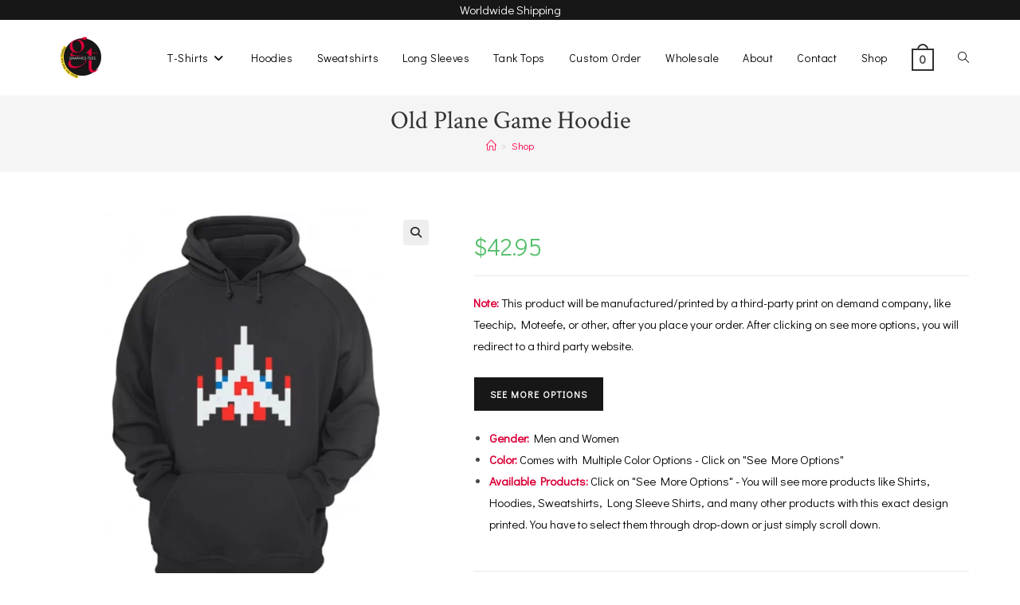

--- FILE ---
content_type: text/html; charset=UTF-8
request_url: https://graphics-tees.com/buy/old-plane-game-hoodie
body_size: 27629
content:
<!DOCTYPE html>
<html class="html" lang="en-US" prefix="og: https://ogp.me/ns#">
<head>
	<meta charset="UTF-8">
	<link rel="profile" href="https://gmpg.org/xfn/11">

	<meta name="viewport" content="width=device-width, initial-scale=1">
<!-- Search Engine Optimization by Rank Math - https://rankmath.com/ -->
<title>Old Plane Game Hoodie - Graphics Tees</title>
<meta name="description" content="Keep it simple but stylish with this minimalistic and sleek Old Plane Game Hoodie for Mens and Womens. Order, Worldwide Shipping!"/>
<meta name="robots" content="index, follow, max-snippet:-1, max-video-preview:-1, max-image-preview:large"/>
<link rel="canonical" href="https://graphics-tees.com/buy/old-plane-game-hoodie" />
<meta property="og:locale" content="en_US" />
<meta property="og:type" content="product" />
<meta property="og:title" content="Old Plane Game Hoodie - Graphics Tees" />
<meta property="og:description" content="Keep it simple but stylish with this minimalistic and sleek Old Plane Game Hoodie for Mens and Womens. Order, Worldwide Shipping!" />
<meta property="og:url" content="https://graphics-tees.com/buy/old-plane-game-hoodie" />
<meta property="og:site_name" content="Graphics Tees" />
<meta property="og:updated_time" content="2023-07-23T15:19:48+00:00" />
<meta property="og:image" content="https://graphics-tees.com/wp-content/uploads/2023/04/Old-Plane-Game-Hoodie.webp" />
<meta property="og:image:secure_url" content="https://graphics-tees.com/wp-content/uploads/2023/04/Old-Plane-Game-Hoodie.webp" />
<meta property="og:image:width" content="700" />
<meta property="og:image:height" content="700" />
<meta property="og:image:alt" content="Old Plane Game Hoodie" />
<meta property="og:image:type" content="image/webp" />
<meta property="product:price:amount" content="42.95" />
<meta property="product:price:currency" content="USD" />
<meta property="product:availability" content="instock" />
<meta name="twitter:card" content="summary_large_image" />
<meta name="twitter:title" content="Old Plane Game Hoodie - Graphics Tees" />
<meta name="twitter:description" content="Keep it simple but stylish with this minimalistic and sleek Old Plane Game Hoodie for Mens and Womens. Order, Worldwide Shipping!" />
<meta name="twitter:image" content="https://graphics-tees.com/wp-content/uploads/2023/04/Old-Plane-Game-Hoodie.webp" />
<meta name="twitter:label1" content="Price" />
<meta name="twitter:data1" content="&#036;42.95" />
<meta name="twitter:label2" content="Availability" />
<meta name="twitter:data2" content="In stock" />
<script type="application/ld+json" class="rank-math-schema">{"@context":"https://schema.org","@graph":[{"@type":["ClothingStore","Organization"],"@id":"https://graphics-tees.com/#organization","name":"Graphics Tees","url":"https://graphics-tees.com","logo":{"@type":"ImageObject","@id":"https://graphics-tees.com/#logo","url":"https://graphics-tees.com/wp-content/uploads/2023/04/Graphics-Tees.webp","contentUrl":"https://graphics-tees.com/wp-content/uploads/2023/04/Graphics-Tees.webp","caption":"Graphics Tees","inLanguage":"en-US"},"openingHours":["Monday,Tuesday,Wednesday,Thursday,Friday,Saturday,Sunday 09:00-17:00"],"image":{"@id":"https://graphics-tees.com/#logo"}},{"@type":"WebSite","@id":"https://graphics-tees.com/#website","url":"https://graphics-tees.com","name":"Graphics Tees","alternateName":"GT","publisher":{"@id":"https://graphics-tees.com/#organization"},"inLanguage":"en-US"},{"@type":"ImageObject","@id":"https://graphics-tees.com/wp-content/uploads/2023/04/Old-Plane-Game-Hoodie.webp","url":"https://graphics-tees.com/wp-content/uploads/2023/04/Old-Plane-Game-Hoodie.webp","width":"700","height":"700","caption":"Old Plane Game Hoodie","inLanguage":"en-US"},{"@type":"ItemPage","@id":"https://graphics-tees.com/buy/old-plane-game-hoodie#webpage","url":"https://graphics-tees.com/buy/old-plane-game-hoodie","name":"Old Plane Game Hoodie - Graphics Tees","datePublished":"2023-04-28T18:27:00+00:00","dateModified":"2023-07-23T15:19:48+00:00","isPartOf":{"@id":"https://graphics-tees.com/#website"},"primaryImageOfPage":{"@id":"https://graphics-tees.com/wp-content/uploads/2023/04/Old-Plane-Game-Hoodie.webp"},"inLanguage":"en-US"},{"@type":"Product","name":"Old Plane Game Hoodie - Graphics Tees","description":"Keep it simple but stylish with this minimalistic and sleek Old Plane Game Hoodie for Mens and Womens. Order, Worldwide Shipping!","category":"New Arrivals","mainEntityOfPage":{"@id":"https://graphics-tees.com/buy/old-plane-game-hoodie#webpage"},"image":[{"@type":"ImageObject","url":"https://graphics-tees.com/wp-content/uploads/2023/04/Old-Plane-Game-Hoodie.webp","height":"700","width":"700"}],"offers":{"@type":"Offer","price":"42.95","priceCurrency":"USD","priceValidUntil":"2027-12-31","availability":"http://schema.org/InStock","itemCondition":"NewCondition","url":"https://graphics-tees.com/buy/old-plane-game-hoodie","seller":{"@type":"Organization","@id":"https://graphics-tees.com/","name":"Graphics Tees","url":"https://graphics-tees.com","logo":"https://graphics-tees.com/wp-content/uploads/2023/04/Graphics-Tees.webp"}},"@id":"https://graphics-tees.com/buy/old-plane-game-hoodie#richSnippet"}]}</script>
<!-- /Rank Math WordPress SEO plugin -->

<link rel='dns-prefetch' href='//fonts.googleapis.com' />
<link rel="alternate" type="application/rss+xml" title="Graphics Tees &raquo; Feed" href="https://graphics-tees.com/feed" />
<link rel="alternate" type="application/rss+xml" title="Graphics Tees &raquo; Comments Feed" href="https://graphics-tees.com/comments/feed" />
<link rel="alternate" type="application/rss+xml" title="Graphics Tees &raquo; Old Plane Game Hoodie Comments Feed" href="https://graphics-tees.com/buy/old-plane-game-hoodie/feed" />
<link rel="alternate" title="oEmbed (JSON)" type="application/json+oembed" href="https://graphics-tees.com/wp-json/oembed/1.0/embed?url=https%3A%2F%2Fgraphics-tees.com%2Fbuy%2Fold-plane-game-hoodie" />
<link rel="alternate" title="oEmbed (XML)" type="text/xml+oembed" href="https://graphics-tees.com/wp-json/oembed/1.0/embed?url=https%3A%2F%2Fgraphics-tees.com%2Fbuy%2Fold-plane-game-hoodie&#038;format=xml" />
<style id='wp-img-auto-sizes-contain-inline-css'>
img:is([sizes=auto i],[sizes^="auto," i]){contain-intrinsic-size:3000px 1500px}
/*# sourceURL=wp-img-auto-sizes-contain-inline-css */
</style>
<style id='wp-emoji-styles-inline-css'>

	img.wp-smiley, img.emoji {
		display: inline !important;
		border: none !important;
		box-shadow: none !important;
		height: 1em !important;
		width: 1em !important;
		margin: 0 0.07em !important;
		vertical-align: -0.1em !important;
		background: none !important;
		padding: 0 !important;
	}
/*# sourceURL=wp-emoji-styles-inline-css */
</style>
<link rel='stylesheet' id='wp-block-library-css' href='https://graphics-tees.com/wp-includes/css/dist/block-library/style.min.css?ver=6.9' media='all' />
<style id='wp-block-library-theme-inline-css'>
.wp-block-audio :where(figcaption){color:#555;font-size:13px;text-align:center}.is-dark-theme .wp-block-audio :where(figcaption){color:#ffffffa6}.wp-block-audio{margin:0 0 1em}.wp-block-code{border:1px solid #ccc;border-radius:4px;font-family:Menlo,Consolas,monaco,monospace;padding:.8em 1em}.wp-block-embed :where(figcaption){color:#555;font-size:13px;text-align:center}.is-dark-theme .wp-block-embed :where(figcaption){color:#ffffffa6}.wp-block-embed{margin:0 0 1em}.blocks-gallery-caption{color:#555;font-size:13px;text-align:center}.is-dark-theme .blocks-gallery-caption{color:#ffffffa6}:root :where(.wp-block-image figcaption){color:#555;font-size:13px;text-align:center}.is-dark-theme :root :where(.wp-block-image figcaption){color:#ffffffa6}.wp-block-image{margin:0 0 1em}.wp-block-pullquote{border-bottom:4px solid;border-top:4px solid;color:currentColor;margin-bottom:1.75em}.wp-block-pullquote :where(cite),.wp-block-pullquote :where(footer),.wp-block-pullquote__citation{color:currentColor;font-size:.8125em;font-style:normal;text-transform:uppercase}.wp-block-quote{border-left:.25em solid;margin:0 0 1.75em;padding-left:1em}.wp-block-quote cite,.wp-block-quote footer{color:currentColor;font-size:.8125em;font-style:normal;position:relative}.wp-block-quote:where(.has-text-align-right){border-left:none;border-right:.25em solid;padding-left:0;padding-right:1em}.wp-block-quote:where(.has-text-align-center){border:none;padding-left:0}.wp-block-quote.is-large,.wp-block-quote.is-style-large,.wp-block-quote:where(.is-style-plain){border:none}.wp-block-search .wp-block-search__label{font-weight:700}.wp-block-search__button{border:1px solid #ccc;padding:.375em .625em}:where(.wp-block-group.has-background){padding:1.25em 2.375em}.wp-block-separator.has-css-opacity{opacity:.4}.wp-block-separator{border:none;border-bottom:2px solid;margin-left:auto;margin-right:auto}.wp-block-separator.has-alpha-channel-opacity{opacity:1}.wp-block-separator:not(.is-style-wide):not(.is-style-dots){width:100px}.wp-block-separator.has-background:not(.is-style-dots){border-bottom:none;height:1px}.wp-block-separator.has-background:not(.is-style-wide):not(.is-style-dots){height:2px}.wp-block-table{margin:0 0 1em}.wp-block-table td,.wp-block-table th{word-break:normal}.wp-block-table :where(figcaption){color:#555;font-size:13px;text-align:center}.is-dark-theme .wp-block-table :where(figcaption){color:#ffffffa6}.wp-block-video :where(figcaption){color:#555;font-size:13px;text-align:center}.is-dark-theme .wp-block-video :where(figcaption){color:#ffffffa6}.wp-block-video{margin:0 0 1em}:root :where(.wp-block-template-part.has-background){margin-bottom:0;margin-top:0;padding:1.25em 2.375em}
/*# sourceURL=/wp-includes/css/dist/block-library/theme.min.css */
</style>
<style id='classic-theme-styles-inline-css'>
/*! This file is auto-generated */
.wp-block-button__link{color:#fff;background-color:#32373c;border-radius:9999px;box-shadow:none;text-decoration:none;padding:calc(.667em + 2px) calc(1.333em + 2px);font-size:1.125em}.wp-block-file__button{background:#32373c;color:#fff;text-decoration:none}
/*# sourceURL=/wp-includes/css/classic-themes.min.css */
</style>
<style id='global-styles-inline-css'>
:root{--wp--preset--aspect-ratio--square: 1;--wp--preset--aspect-ratio--4-3: 4/3;--wp--preset--aspect-ratio--3-4: 3/4;--wp--preset--aspect-ratio--3-2: 3/2;--wp--preset--aspect-ratio--2-3: 2/3;--wp--preset--aspect-ratio--16-9: 16/9;--wp--preset--aspect-ratio--9-16: 9/16;--wp--preset--color--black: #000000;--wp--preset--color--cyan-bluish-gray: #abb8c3;--wp--preset--color--white: #ffffff;--wp--preset--color--pale-pink: #f78da7;--wp--preset--color--vivid-red: #cf2e2e;--wp--preset--color--luminous-vivid-orange: #ff6900;--wp--preset--color--luminous-vivid-amber: #fcb900;--wp--preset--color--light-green-cyan: #7bdcb5;--wp--preset--color--vivid-green-cyan: #00d084;--wp--preset--color--pale-cyan-blue: #8ed1fc;--wp--preset--color--vivid-cyan-blue: #0693e3;--wp--preset--color--vivid-purple: #9b51e0;--wp--preset--gradient--vivid-cyan-blue-to-vivid-purple: linear-gradient(135deg,rgb(6,147,227) 0%,rgb(155,81,224) 100%);--wp--preset--gradient--light-green-cyan-to-vivid-green-cyan: linear-gradient(135deg,rgb(122,220,180) 0%,rgb(0,208,130) 100%);--wp--preset--gradient--luminous-vivid-amber-to-luminous-vivid-orange: linear-gradient(135deg,rgb(252,185,0) 0%,rgb(255,105,0) 100%);--wp--preset--gradient--luminous-vivid-orange-to-vivid-red: linear-gradient(135deg,rgb(255,105,0) 0%,rgb(207,46,46) 100%);--wp--preset--gradient--very-light-gray-to-cyan-bluish-gray: linear-gradient(135deg,rgb(238,238,238) 0%,rgb(169,184,195) 100%);--wp--preset--gradient--cool-to-warm-spectrum: linear-gradient(135deg,rgb(74,234,220) 0%,rgb(151,120,209) 20%,rgb(207,42,186) 40%,rgb(238,44,130) 60%,rgb(251,105,98) 80%,rgb(254,248,76) 100%);--wp--preset--gradient--blush-light-purple: linear-gradient(135deg,rgb(255,206,236) 0%,rgb(152,150,240) 100%);--wp--preset--gradient--blush-bordeaux: linear-gradient(135deg,rgb(254,205,165) 0%,rgb(254,45,45) 50%,rgb(107,0,62) 100%);--wp--preset--gradient--luminous-dusk: linear-gradient(135deg,rgb(255,203,112) 0%,rgb(199,81,192) 50%,rgb(65,88,208) 100%);--wp--preset--gradient--pale-ocean: linear-gradient(135deg,rgb(255,245,203) 0%,rgb(182,227,212) 50%,rgb(51,167,181) 100%);--wp--preset--gradient--electric-grass: linear-gradient(135deg,rgb(202,248,128) 0%,rgb(113,206,126) 100%);--wp--preset--gradient--midnight: linear-gradient(135deg,rgb(2,3,129) 0%,rgb(40,116,252) 100%);--wp--preset--font-size--small: 13px;--wp--preset--font-size--medium: 20px;--wp--preset--font-size--large: 36px;--wp--preset--font-size--x-large: 42px;--wp--preset--spacing--20: 0.44rem;--wp--preset--spacing--30: 0.67rem;--wp--preset--spacing--40: 1rem;--wp--preset--spacing--50: 1.5rem;--wp--preset--spacing--60: 2.25rem;--wp--preset--spacing--70: 3.38rem;--wp--preset--spacing--80: 5.06rem;--wp--preset--shadow--natural: 6px 6px 9px rgba(0, 0, 0, 0.2);--wp--preset--shadow--deep: 12px 12px 50px rgba(0, 0, 0, 0.4);--wp--preset--shadow--sharp: 6px 6px 0px rgba(0, 0, 0, 0.2);--wp--preset--shadow--outlined: 6px 6px 0px -3px rgb(255, 255, 255), 6px 6px rgb(0, 0, 0);--wp--preset--shadow--crisp: 6px 6px 0px rgb(0, 0, 0);}:where(.is-layout-flex){gap: 0.5em;}:where(.is-layout-grid){gap: 0.5em;}body .is-layout-flex{display: flex;}.is-layout-flex{flex-wrap: wrap;align-items: center;}.is-layout-flex > :is(*, div){margin: 0;}body .is-layout-grid{display: grid;}.is-layout-grid > :is(*, div){margin: 0;}:where(.wp-block-columns.is-layout-flex){gap: 2em;}:where(.wp-block-columns.is-layout-grid){gap: 2em;}:where(.wp-block-post-template.is-layout-flex){gap: 1.25em;}:where(.wp-block-post-template.is-layout-grid){gap: 1.25em;}.has-black-color{color: var(--wp--preset--color--black) !important;}.has-cyan-bluish-gray-color{color: var(--wp--preset--color--cyan-bluish-gray) !important;}.has-white-color{color: var(--wp--preset--color--white) !important;}.has-pale-pink-color{color: var(--wp--preset--color--pale-pink) !important;}.has-vivid-red-color{color: var(--wp--preset--color--vivid-red) !important;}.has-luminous-vivid-orange-color{color: var(--wp--preset--color--luminous-vivid-orange) !important;}.has-luminous-vivid-amber-color{color: var(--wp--preset--color--luminous-vivid-amber) !important;}.has-light-green-cyan-color{color: var(--wp--preset--color--light-green-cyan) !important;}.has-vivid-green-cyan-color{color: var(--wp--preset--color--vivid-green-cyan) !important;}.has-pale-cyan-blue-color{color: var(--wp--preset--color--pale-cyan-blue) !important;}.has-vivid-cyan-blue-color{color: var(--wp--preset--color--vivid-cyan-blue) !important;}.has-vivid-purple-color{color: var(--wp--preset--color--vivid-purple) !important;}.has-black-background-color{background-color: var(--wp--preset--color--black) !important;}.has-cyan-bluish-gray-background-color{background-color: var(--wp--preset--color--cyan-bluish-gray) !important;}.has-white-background-color{background-color: var(--wp--preset--color--white) !important;}.has-pale-pink-background-color{background-color: var(--wp--preset--color--pale-pink) !important;}.has-vivid-red-background-color{background-color: var(--wp--preset--color--vivid-red) !important;}.has-luminous-vivid-orange-background-color{background-color: var(--wp--preset--color--luminous-vivid-orange) !important;}.has-luminous-vivid-amber-background-color{background-color: var(--wp--preset--color--luminous-vivid-amber) !important;}.has-light-green-cyan-background-color{background-color: var(--wp--preset--color--light-green-cyan) !important;}.has-vivid-green-cyan-background-color{background-color: var(--wp--preset--color--vivid-green-cyan) !important;}.has-pale-cyan-blue-background-color{background-color: var(--wp--preset--color--pale-cyan-blue) !important;}.has-vivid-cyan-blue-background-color{background-color: var(--wp--preset--color--vivid-cyan-blue) !important;}.has-vivid-purple-background-color{background-color: var(--wp--preset--color--vivid-purple) !important;}.has-black-border-color{border-color: var(--wp--preset--color--black) !important;}.has-cyan-bluish-gray-border-color{border-color: var(--wp--preset--color--cyan-bluish-gray) !important;}.has-white-border-color{border-color: var(--wp--preset--color--white) !important;}.has-pale-pink-border-color{border-color: var(--wp--preset--color--pale-pink) !important;}.has-vivid-red-border-color{border-color: var(--wp--preset--color--vivid-red) !important;}.has-luminous-vivid-orange-border-color{border-color: var(--wp--preset--color--luminous-vivid-orange) !important;}.has-luminous-vivid-amber-border-color{border-color: var(--wp--preset--color--luminous-vivid-amber) !important;}.has-light-green-cyan-border-color{border-color: var(--wp--preset--color--light-green-cyan) !important;}.has-vivid-green-cyan-border-color{border-color: var(--wp--preset--color--vivid-green-cyan) !important;}.has-pale-cyan-blue-border-color{border-color: var(--wp--preset--color--pale-cyan-blue) !important;}.has-vivid-cyan-blue-border-color{border-color: var(--wp--preset--color--vivid-cyan-blue) !important;}.has-vivid-purple-border-color{border-color: var(--wp--preset--color--vivid-purple) !important;}.has-vivid-cyan-blue-to-vivid-purple-gradient-background{background: var(--wp--preset--gradient--vivid-cyan-blue-to-vivid-purple) !important;}.has-light-green-cyan-to-vivid-green-cyan-gradient-background{background: var(--wp--preset--gradient--light-green-cyan-to-vivid-green-cyan) !important;}.has-luminous-vivid-amber-to-luminous-vivid-orange-gradient-background{background: var(--wp--preset--gradient--luminous-vivid-amber-to-luminous-vivid-orange) !important;}.has-luminous-vivid-orange-to-vivid-red-gradient-background{background: var(--wp--preset--gradient--luminous-vivid-orange-to-vivid-red) !important;}.has-very-light-gray-to-cyan-bluish-gray-gradient-background{background: var(--wp--preset--gradient--very-light-gray-to-cyan-bluish-gray) !important;}.has-cool-to-warm-spectrum-gradient-background{background: var(--wp--preset--gradient--cool-to-warm-spectrum) !important;}.has-blush-light-purple-gradient-background{background: var(--wp--preset--gradient--blush-light-purple) !important;}.has-blush-bordeaux-gradient-background{background: var(--wp--preset--gradient--blush-bordeaux) !important;}.has-luminous-dusk-gradient-background{background: var(--wp--preset--gradient--luminous-dusk) !important;}.has-pale-ocean-gradient-background{background: var(--wp--preset--gradient--pale-ocean) !important;}.has-electric-grass-gradient-background{background: var(--wp--preset--gradient--electric-grass) !important;}.has-midnight-gradient-background{background: var(--wp--preset--gradient--midnight) !important;}.has-small-font-size{font-size: var(--wp--preset--font-size--small) !important;}.has-medium-font-size{font-size: var(--wp--preset--font-size--medium) !important;}.has-large-font-size{font-size: var(--wp--preset--font-size--large) !important;}.has-x-large-font-size{font-size: var(--wp--preset--font-size--x-large) !important;}
:where(.wp-block-post-template.is-layout-flex){gap: 1.25em;}:where(.wp-block-post-template.is-layout-grid){gap: 1.25em;}
:where(.wp-block-term-template.is-layout-flex){gap: 1.25em;}:where(.wp-block-term-template.is-layout-grid){gap: 1.25em;}
:where(.wp-block-columns.is-layout-flex){gap: 2em;}:where(.wp-block-columns.is-layout-grid){gap: 2em;}
:root :where(.wp-block-pullquote){font-size: 1.5em;line-height: 1.6;}
/*# sourceURL=global-styles-inline-css */
</style>
<link rel='stylesheet' id='photoswipe-css' href='https://graphics-tees.com/wp-content/plugins/woocommerce/assets/css/photoswipe/photoswipe.min.css?ver=10.4.3' media='all' />
<link rel='stylesheet' id='photoswipe-default-skin-css' href='https://graphics-tees.com/wp-content/plugins/woocommerce/assets/css/photoswipe/default-skin/default-skin.min.css?ver=10.4.3' media='all' />
<style id='woocommerce-inline-inline-css'>
.woocommerce form .form-row .required { visibility: visible; }
/*# sourceURL=woocommerce-inline-inline-css */
</style>
<link rel='stylesheet' id='oceanwp-woo-mini-cart-css' href='https://graphics-tees.com/wp-content/themes/oceanwp/assets/css/woo/woo-mini-cart.min.css?ver=6.9' media='all' />
<link rel='stylesheet' id='font-awesome-css' href='https://graphics-tees.com/wp-content/themes/oceanwp/assets/fonts/fontawesome/css/all.min.css?ver=6.7.2' media='all' />
<link rel='stylesheet' id='simple-line-icons-css' href='https://graphics-tees.com/wp-content/themes/oceanwp/assets/css/third/simple-line-icons.min.css?ver=2.4.0' media='all' />
<link rel='stylesheet' id='oceanwp-style-css' href='https://graphics-tees.com/wp-content/themes/oceanwp/assets/css/style.min.css?ver=3.4.3.1682435507' media='all' />
<link rel='stylesheet' id='oceanwp-woocommerce-css' href='https://graphics-tees.com/wp-content/themes/oceanwp/assets/css/woo/woocommerce.min.css?ver=6.9' media='all' />
<link rel='stylesheet' id='oceanwp-woo-star-font-css' href='https://graphics-tees.com/wp-content/themes/oceanwp/assets/css/woo/woo-star-font.min.css?ver=6.9' media='all' />
<link rel='stylesheet' id='oceanwp-woo-quick-view-css' href='https://graphics-tees.com/wp-content/themes/oceanwp/assets/css/woo/woo-quick-view.min.css?ver=6.9' media='all' />
<link rel='stylesheet' id='chld_thm_cfg_child-css' href='https://graphics-tees.com/wp-content/themes/oceanwp-child/style.css?ver=6.9' media='all' />
<link rel='stylesheet' id='oceanwp-google-font-didact-gothic-css' href='//fonts.googleapis.com/css?family=Didact+Gothic%3A100%2C200%2C300%2C400%2C500%2C600%2C700%2C800%2C900%2C100i%2C200i%2C300i%2C400i%2C500i%2C600i%2C700i%2C800i%2C900i&#038;subset=latin&#038;display=swap&#038;ver=6.9' media='all' />
<link rel='stylesheet' id='oceanwp-google-font-crimson-text-css' href='//fonts.googleapis.com/css?family=Crimson+Text%3A100%2C200%2C300%2C400%2C500%2C600%2C700%2C800%2C900%2C100i%2C200i%2C300i%2C400i%2C500i%2C600i%2C700i%2C800i%2C900i&#038;subset=latin&#038;display=swap&#038;ver=6.9' media='all' />
<link rel='stylesheet' id='oceanwp-woo-floating-bar-css' href='https://graphics-tees.com/wp-content/themes/oceanwp/assets/css/woo/woo-floating-bar.min.css?ver=6.9' media='all' />
<link rel='stylesheet' id='oe-widgets-style-css' href='https://graphics-tees.com/wp-content/plugins/ocean-extra/assets/css/widgets.css?ver=6.9' media='all' />
<script type="text/template" id="tmpl-variation-template">
	<div class="woocommerce-variation-description">{{{ data.variation.variation_description }}}</div>
	<div class="woocommerce-variation-price">{{{ data.variation.price_html }}}</div>
	<div class="woocommerce-variation-availability">{{{ data.variation.availability_html }}}</div>
</script>
<script type="text/template" id="tmpl-unavailable-variation-template">
	<p role="alert">Sorry, this product is unavailable. Please choose a different combination.</p>
</script>
<script src="https://graphics-tees.com/wp-includes/js/jquery/jquery.min.js?ver=3.7.1" id="jquery-core-js"></script>
<script src="https://graphics-tees.com/wp-includes/js/jquery/jquery-migrate.min.js?ver=3.4.1" id="jquery-migrate-js"></script>
<script src="https://graphics-tees.com/wp-content/plugins/woocommerce/assets/js/jquery-blockui/jquery.blockUI.min.js?ver=2.7.0-wc.10.4.3" id="wc-jquery-blockui-js" defer data-wp-strategy="defer"></script>
<script id="wc-add-to-cart-js-extra">
var wc_add_to_cart_params = {"ajax_url":"/wp-admin/admin-ajax.php","wc_ajax_url":"/?wc-ajax=%%endpoint%%","i18n_view_cart":"View cart","cart_url":"https://graphics-tees.com/cart","is_cart":"","cart_redirect_after_add":"no"};
//# sourceURL=wc-add-to-cart-js-extra
</script>
<script src="https://graphics-tees.com/wp-content/plugins/woocommerce/assets/js/frontend/add-to-cart.min.js?ver=10.4.3" id="wc-add-to-cart-js" defer data-wp-strategy="defer"></script>
<script src="https://graphics-tees.com/wp-content/plugins/woocommerce/assets/js/zoom/jquery.zoom.min.js?ver=1.7.21-wc.10.4.3" id="wc-zoom-js" defer data-wp-strategy="defer"></script>
<script src="https://graphics-tees.com/wp-content/plugins/woocommerce/assets/js/flexslider/jquery.flexslider.min.js?ver=2.7.2-wc.10.4.3" id="wc-flexslider-js" defer data-wp-strategy="defer"></script>
<script src="https://graphics-tees.com/wp-content/plugins/woocommerce/assets/js/photoswipe/photoswipe.min.js?ver=4.1.1-wc.10.4.3" id="wc-photoswipe-js" defer data-wp-strategy="defer"></script>
<script src="https://graphics-tees.com/wp-content/plugins/woocommerce/assets/js/photoswipe/photoswipe-ui-default.min.js?ver=4.1.1-wc.10.4.3" id="wc-photoswipe-ui-default-js" defer data-wp-strategy="defer"></script>
<script id="wc-single-product-js-extra">
var wc_single_product_params = {"i18n_required_rating_text":"Please select a rating","i18n_rating_options":["1 of 5 stars","2 of 5 stars","3 of 5 stars","4 of 5 stars","5 of 5 stars"],"i18n_product_gallery_trigger_text":"View full-screen image gallery","review_rating_required":"yes","flexslider":{"rtl":false,"animation":"slide","smoothHeight":true,"directionNav":false,"controlNav":"thumbnails","slideshow":false,"animationSpeed":500,"animationLoop":false,"allowOneSlide":false},"zoom_enabled":"1","zoom_options":[],"photoswipe_enabled":"1","photoswipe_options":{"shareEl":false,"closeOnScroll":false,"history":false,"hideAnimationDuration":0,"showAnimationDuration":0},"flexslider_enabled":"1"};
//# sourceURL=wc-single-product-js-extra
</script>
<script src="https://graphics-tees.com/wp-content/plugins/woocommerce/assets/js/frontend/single-product.min.js?ver=10.4.3" id="wc-single-product-js" defer data-wp-strategy="defer"></script>
<script src="https://graphics-tees.com/wp-content/plugins/woocommerce/assets/js/js-cookie/js.cookie.min.js?ver=2.1.4-wc.10.4.3" id="wc-js-cookie-js" defer data-wp-strategy="defer"></script>
<script id="woocommerce-js-extra">
var woocommerce_params = {"ajax_url":"/wp-admin/admin-ajax.php","wc_ajax_url":"/?wc-ajax=%%endpoint%%","i18n_password_show":"Show password","i18n_password_hide":"Hide password"};
//# sourceURL=woocommerce-js-extra
</script>
<script src="https://graphics-tees.com/wp-content/plugins/woocommerce/assets/js/frontend/woocommerce.min.js?ver=10.4.3" id="woocommerce-js" defer data-wp-strategy="defer"></script>
<script src="https://graphics-tees.com/wp-includes/js/underscore.min.js?ver=1.13.7" id="underscore-js"></script>
<script id="wp-util-js-extra">
var _wpUtilSettings = {"ajax":{"url":"/wp-admin/admin-ajax.php"}};
//# sourceURL=wp-util-js-extra
</script>
<script src="https://graphics-tees.com/wp-includes/js/wp-util.min.js?ver=6.9" id="wp-util-js"></script>
<script id="wc-add-to-cart-variation-js-extra">
var wc_add_to_cart_variation_params = {"wc_ajax_url":"/?wc-ajax=%%endpoint%%","i18n_no_matching_variations_text":"Sorry, no products matched your selection. Please choose a different combination.","i18n_make_a_selection_text":"Please select some product options before adding this product to your cart.","i18n_unavailable_text":"Sorry, this product is unavailable. Please choose a different combination.","i18n_reset_alert_text":"Your selection has been reset. Please select some product options before adding this product to your cart."};
//# sourceURL=wc-add-to-cart-variation-js-extra
</script>
<script src="https://graphics-tees.com/wp-content/plugins/woocommerce/assets/js/frontend/add-to-cart-variation.min.js?ver=10.4.3" id="wc-add-to-cart-variation-js" defer data-wp-strategy="defer"></script>
<script id="wc-cart-fragments-js-extra">
var wc_cart_fragments_params = {"ajax_url":"/wp-admin/admin-ajax.php","wc_ajax_url":"/?wc-ajax=%%endpoint%%","cart_hash_key":"wc_cart_hash_3b40ecd5fb8ec65844f19e9a0a6ece97","fragment_name":"wc_fragments_3b40ecd5fb8ec65844f19e9a0a6ece97","request_timeout":"5000"};
//# sourceURL=wc-cart-fragments-js-extra
</script>
<script src="https://graphics-tees.com/wp-content/plugins/woocommerce/assets/js/frontend/cart-fragments.min.js?ver=10.4.3" id="wc-cart-fragments-js" defer data-wp-strategy="defer"></script>
<link rel="https://api.w.org/" href="https://graphics-tees.com/wp-json/" /><link rel="alternate" title="JSON" type="application/json" href="https://graphics-tees.com/wp-json/wp/v2/product/161" /><link rel="EditURI" type="application/rsd+xml" title="RSD" href="https://graphics-tees.com/xmlrpc.php?rsd" />
<meta name="generator" content="WordPress 6.9" />
<link rel='shortlink' href='https://graphics-tees.com/?p=161' />
	<noscript><style>.woocommerce-product-gallery{ opacity: 1 !important; }</style></noscript>
	<meta name="generator" content="Elementor 3.34.0; features: additional_custom_breakpoints; settings: css_print_method-external, google_font-enabled, font_display-swap">
			<style>
				.e-con.e-parent:nth-of-type(n+4):not(.e-lazyloaded):not(.e-no-lazyload),
				.e-con.e-parent:nth-of-type(n+4):not(.e-lazyloaded):not(.e-no-lazyload) * {
					background-image: none !important;
				}
				@media screen and (max-height: 1024px) {
					.e-con.e-parent:nth-of-type(n+3):not(.e-lazyloaded):not(.e-no-lazyload),
					.e-con.e-parent:nth-of-type(n+3):not(.e-lazyloaded):not(.e-no-lazyload) * {
						background-image: none !important;
					}
				}
				@media screen and (max-height: 640px) {
					.e-con.e-parent:nth-of-type(n+2):not(.e-lazyloaded):not(.e-no-lazyload),
					.e-con.e-parent:nth-of-type(n+2):not(.e-lazyloaded):not(.e-no-lazyload) * {
						background-image: none !important;
					}
				}
			</style>
			<link rel="icon" href="https://graphics-tees.com/wp-content/uploads/2023/05/GT-Graphics-Tees-Favicon-New-100x100.webp" sizes="32x32" />
<link rel="icon" href="https://graphics-tees.com/wp-content/uploads/2023/05/GT-Graphics-Tees-Favicon-New-300x300.webp" sizes="192x192" />
<link rel="apple-touch-icon" href="https://graphics-tees.com/wp-content/uploads/2023/05/GT-Graphics-Tees-Favicon-New-300x300.webp" />
<meta name="msapplication-TileImage" content="https://graphics-tees.com/wp-content/uploads/2023/05/GT-Graphics-Tees-Favicon-New-300x300.webp" />
		<style id="wp-custom-css">
			.css-button{font-family:Didact Gothic;color:#000000;font-size:14px;border-radius:0;border:2px #000000 solid;padding:2px 5px;background-color:#ffffff;cursor:pointer;display:inline-flex;align-items:center}.css-button:hover{background-color:#DA0037;color:#FFFFFF}.amount{font-size:30px;font-weight:500}.zTDjzUMuOYET5zM5YgmIkYUjzENMjAT zTDjzUMuOYET5zM5YgmIkYUjzENMjATtheme--light{display:none}.wNUANju4QwmTTDGiA5TEMMONMkFwYjItheme--light{display:none}.wNUANju4QwmTTDGiA5TEMMONMkFwYjIlogo{display:none}.YNmNMT5TzjQIMEi2Z3TcjkOWMwOuYjF YNmNMT5TzjQIMEi2Z3TcjkOWMwOuYjFtheme--light{display:none}.jyODUEZuIcRjITmNzWM5jNDyOIjY0FY jyODUEZuIcRjITmNzWM5jNDyOIjY0FYtheme--light{display:none}/*From here:Below is the code of SHowing Content After Products in Category Page (Archive Pages) */.archive.tax-product_cat .entry-content{display:flex;flex-direction:column}.breadcrumb.breadcrumbs.woo-breadcrumbs{order:1;-webkit-order:1}.woocommerce-notices-wrapper{order:2;-webkit-order:2}.oceanwp-toolbar.{order:3;-webkit-order:3}ul.products.oceanwp-row.clr.grid{order:4;-webkit-order:4}header.woocommerce-products-header{order:5;-webkit-order:5}		</style>
		<!-- OceanWP CSS -->
<style type="text/css">
/* Colors */.woocommerce-MyAccount-navigation ul li a:before,.woocommerce-checkout .woocommerce-info a,.woocommerce-checkout #payment ul.payment_methods .wc_payment_method>input[type=radio]:first-child:checked+label:before,.woocommerce-checkout #payment .payment_method_paypal .about_paypal,.woocommerce ul.products li.product li.category a:hover,.woocommerce ul.products li.product .button:hover,.woocommerce ul.products li.product .product-inner .added_to_cart:hover,.product_meta .posted_in a:hover,.product_meta .tagged_as a:hover,.woocommerce div.product .woocommerce-tabs ul.tabs li a:hover,.woocommerce div.product .woocommerce-tabs ul.tabs li.active a,.woocommerce .oceanwp-grid-list a.active,.woocommerce .oceanwp-grid-list a:hover,.woocommerce .oceanwp-off-canvas-filter:hover,.widget_shopping_cart ul.cart_list li .owp-grid-wrap .owp-grid a.remove:hover,.widget_product_categories li a:hover ~ .count,.widget_layered_nav li a:hover ~ .count,.woocommerce ul.products li.product:not(.product-category) .woo-entry-buttons li a:hover,a:hover,a.light:hover,.theme-heading .text::before,.theme-heading .text::after,#top-bar-content >a:hover,#top-bar-social li.oceanwp-email a:hover,#site-navigation-wrap .dropdown-menu >li >a:hover,#site-header.medium-header #medium-searchform button:hover,.oceanwp-mobile-menu-icon a:hover,.blog-entry.post .blog-entry-header .entry-title a:hover,.blog-entry.post .blog-entry-readmore a:hover,.blog-entry.thumbnail-entry .blog-entry-category a,ul.meta li a:hover,.dropcap,.single nav.post-navigation .nav-links .title,body .related-post-title a:hover,body #wp-calendar caption,body .contact-info-widget.default i,body .contact-info-widget.big-icons i,body .custom-links-widget .oceanwp-custom-links li a:hover,body .custom-links-widget .oceanwp-custom-links li a:hover:before,body .posts-thumbnails-widget li a:hover,body .social-widget li.oceanwp-email a:hover,.comment-author .comment-meta .comment-reply-link,#respond #cancel-comment-reply-link:hover,#footer-widgets .footer-box a:hover,#footer-bottom a:hover,#footer-bottom #footer-bottom-menu a:hover,.sidr a:hover,.sidr-class-dropdown-toggle:hover,.sidr-class-menu-item-has-children.active >a,.sidr-class-menu-item-has-children.active >a >.sidr-class-dropdown-toggle,input[type=checkbox]:checked:before{color:#171717}.woocommerce .oceanwp-grid-list a.active .owp-icon use,.woocommerce .oceanwp-grid-list a:hover .owp-icon use,.single nav.post-navigation .nav-links .title .owp-icon use,.blog-entry.post .blog-entry-readmore a:hover .owp-icon use,body .contact-info-widget.default .owp-icon use,body .contact-info-widget.big-icons .owp-icon use{stroke:#171717}.woocommerce div.product div.images .open-image,.wcmenucart-details.count,.woocommerce-message a,.woocommerce-error a,.woocommerce-info a,.woocommerce .widget_price_filter .ui-slider .ui-slider-handle,.woocommerce .widget_price_filter .ui-slider .ui-slider-range,.owp-product-nav li a.owp-nav-link:hover,.woocommerce div.product.owp-tabs-layout-vertical .woocommerce-tabs ul.tabs li a:after,.woocommerce .widget_product_categories li.current-cat >a ~ .count,.woocommerce .widget_product_categories li.current-cat >a:before,.woocommerce .widget_layered_nav li.chosen a ~ .count,.woocommerce .widget_layered_nav li.chosen a:before,#owp-checkout-timeline .active .timeline-wrapper,.bag-style:hover .wcmenucart-cart-icon .wcmenucart-count,.show-cart .wcmenucart-cart-icon .wcmenucart-count,.woocommerce ul.products li.product:not(.product-category) .image-wrap .button,input[type="button"],input[type="reset"],input[type="submit"],button[type="submit"],.button,#site-navigation-wrap .dropdown-menu >li.btn >a >span,.thumbnail:hover i,.thumbnail:hover .link-post-svg-icon,.post-quote-content,.omw-modal .omw-close-modal,body .contact-info-widget.big-icons li:hover i,body .contact-info-widget.big-icons li:hover .owp-icon,body div.wpforms-container-full .wpforms-form input[type=submit],body div.wpforms-container-full .wpforms-form button[type=submit],body div.wpforms-container-full .wpforms-form .wpforms-page-button,.woocommerce-cart .wp-element-button,.woocommerce-checkout .wp-element-button,.wp-block-button__link{background-color:#171717}.current-shop-items-dropdown{border-top-color:#171717}.woocommerce div.product .woocommerce-tabs ul.tabs li.active a{border-bottom-color:#171717}.wcmenucart-details.count:before{border-color:#171717}.woocommerce ul.products li.product .button:hover{border-color:#171717}.woocommerce ul.products li.product .product-inner .added_to_cart:hover{border-color:#171717}.woocommerce div.product .woocommerce-tabs ul.tabs li.active a{border-color:#171717}.woocommerce .oceanwp-grid-list a.active{border-color:#171717}.woocommerce .oceanwp-grid-list a:hover{border-color:#171717}.woocommerce .oceanwp-off-canvas-filter:hover{border-color:#171717}.owp-product-nav li a.owp-nav-link:hover{border-color:#171717}.widget_shopping_cart_content .buttons .button:first-child:hover{border-color:#171717}.widget_shopping_cart ul.cart_list li .owp-grid-wrap .owp-grid a.remove:hover{border-color:#171717}.widget_product_categories li a:hover ~ .count{border-color:#171717}.woocommerce .widget_product_categories li.current-cat >a ~ .count{border-color:#171717}.woocommerce .widget_product_categories li.current-cat >a:before{border-color:#171717}.widget_layered_nav li a:hover ~ .count{border-color:#171717}.woocommerce .widget_layered_nav li.chosen a ~ .count{border-color:#171717}.woocommerce .widget_layered_nav li.chosen a:before{border-color:#171717}#owp-checkout-timeline.arrow .active .timeline-wrapper:before{border-top-color:#171717;border-bottom-color:#171717}#owp-checkout-timeline.arrow .active .timeline-wrapper:after{border-left-color:#171717;border-right-color:#171717}.bag-style:hover .wcmenucart-cart-icon .wcmenucart-count{border-color:#171717}.bag-style:hover .wcmenucart-cart-icon .wcmenucart-count:after{border-color:#171717}.show-cart .wcmenucart-cart-icon .wcmenucart-count{border-color:#171717}.show-cart .wcmenucart-cart-icon .wcmenucart-count:after{border-color:#171717}.woocommerce ul.products li.product:not(.product-category) .woo-product-gallery .active a{border-color:#171717}.woocommerce ul.products li.product:not(.product-category) .woo-product-gallery a:hover{border-color:#171717}.widget-title{border-color:#171717}blockquote{border-color:#171717}.wp-block-quote{border-color:#171717}#searchform-dropdown{border-color:#171717}.dropdown-menu .sub-menu{border-color:#171717}.blog-entry.large-entry .blog-entry-readmore a:hover{border-color:#171717}.oceanwp-newsletter-form-wrap input[type="email"]:focus{border-color:#171717}.social-widget li.oceanwp-email a:hover{border-color:#171717}#respond #cancel-comment-reply-link:hover{border-color:#171717}body .contact-info-widget.big-icons li:hover i{border-color:#171717}body .contact-info-widget.big-icons li:hover .owp-icon{border-color:#171717}#footer-widgets .oceanwp-newsletter-form-wrap input[type="email"]:focus{border-color:#171717}.woocommerce div.product div.images .open-image:hover,.woocommerce-error a:hover,.woocommerce-info a:hover,.woocommerce-message a:hover,.woocommerce-message a:focus,.woocommerce .button:focus,.woocommerce ul.products li.product:not(.product-category) .image-wrap .button:hover,input[type="button"]:hover,input[type="reset"]:hover,input[type="submit"]:hover,button[type="submit"]:hover,input[type="button"]:focus,input[type="reset"]:focus,input[type="submit"]:focus,button[type="submit"]:focus,.button:hover,.button:focus,#site-navigation-wrap .dropdown-menu >li.btn >a:hover >span,.post-quote-author,.omw-modal .omw-close-modal:hover,body div.wpforms-container-full .wpforms-form input[type=submit]:hover,body div.wpforms-container-full .wpforms-form button[type=submit]:hover,body div.wpforms-container-full .wpforms-form .wpforms-page-button:hover,.woocommerce-cart .wp-element-button:hover,.woocommerce-checkout .wp-element-button:hover,.wp-block-button__link:hover{background-color:#da0037}.woocommerce table.shop_table,.woocommerce table.shop_table td,.woocommerce-cart .cart-collaterals .cart_totals tr td,.woocommerce-cart .cart-collaterals .cart_totals tr th,.woocommerce table.shop_table tth,.woocommerce table.shop_table tfoot td,.woocommerce table.shop_table tfoot th,.woocommerce .order_details,.woocommerce .shop_table.order_details tfoot th,.woocommerce .shop_table.customer_details th,.woocommerce .cart-collaterals .cross-sells,.woocommerce-page .cart-collaterals .cross-sells,.woocommerce .cart-collaterals .cart_totals,.woocommerce-page .cart-collaterals .cart_totals,.woocommerce .cart-collaterals h2,.woocommerce .cart-collaterals h2,.woocommerce .cart-collaterals h2,.woocommerce-cart .cart-collaterals .cart_totals .order-total th,.woocommerce-cart .cart-collaterals .cart_totals .order-total td,.woocommerce ul.order_details,.woocommerce .shop_table.order_details tfoot th,.woocommerce .shop_table.customer_details th,.woocommerce .woocommerce-checkout #customer_details h3,.woocommerce .woocommerce-checkout h3#order_review_heading,.woocommerce-checkout #payment ul.payment_methods,.woocommerce-checkout form.login,.woocommerce-checkout form.checkout_coupon,.woocommerce-checkout-review-order-table tfoot th,.woocommerce-checkout #payment,.woocommerce ul.order_details,.woocommerce #customer_login >div,.woocommerce .col-1.address,.woocommerce .col-2.address,.woocommerce-checkout .woocommerce-info,.woocommerce div.product form.cart,.product_meta,.woocommerce div.product .woocommerce-tabs ul.tabs,.woocommerce #reviews #comments ol.commentlist li .comment_container,p.stars span a,.woocommerce ul.product_list_widget li,.woocommerce .widget_shopping_cart .cart_list li,.woocommerce.widget_shopping_cart .cart_list li,.woocommerce ul.product_list_widget li:first-child,.woocommerce .widget_shopping_cart .cart_list li:first-child,.woocommerce.widget_shopping_cart .cart_list li:first-child,.widget_product_categories li a,.woocommerce .oceanwp-toolbar,.woocommerce .products.list .product,table th,table td,hr,.content-area,body.content-left-sidebar #content-wrap .content-area,.content-left-sidebar .content-area,#top-bar-wrap,#site-header,#site-header.top-header #search-toggle,.dropdown-menu ul li,.centered-minimal-page-header,.blog-entry.post,.blog-entry.grid-entry .blog-entry-inner,.blog-entry.thumbnail-entry .blog-entry-bottom,.single-post .entry-title,.single .entry-share-wrap .entry-share,.single .entry-share,.single .entry-share ul li a,.single nav.post-navigation,.single nav.post-navigation .nav-links .nav-previous,#author-bio,#author-bio .author-bio-avatar,#author-bio .author-bio-social li a,#related-posts,#comments,.comment-body,#respond #cancel-comment-reply-link,#blog-entries .type-page,.page-numbers a,.page-numbers span:not(.elementor-screen-only),.page-links span,body #wp-calendar caption,body #wp-calendar th,body #wp-calendar tbody,body .contact-info-widget.default i,body .contact-info-widget.big-icons i,body .contact-info-widget.big-icons .owp-icon,body .contact-info-widget.default .owp-icon,body .posts-thumbnails-widget li,body .tagcloud a{border-color:}a{color:#ff0044}a .owp-icon use{stroke:#ff0044}a:hover{color:#b50131}a:hover .owp-icon use{stroke:#b50131}body .theme-button,body input[type="submit"],body button[type="submit"],body button,body .button,body div.wpforms-container-full .wpforms-form input[type=submit],body div.wpforms-container-full .wpforms-form button[type=submit],body div.wpforms-container-full .wpforms-form .wpforms-page-button,.woocommerce-cart .wp-element-button,.woocommerce-checkout .wp-element-button,.wp-block-button__link{background-color:#171717}body .theme-button:hover,body input[type="submit"]:hover,body button[type="submit"]:hover,body button:hover,body .button:hover,body div.wpforms-container-full .wpforms-form input[type=submit]:hover,body div.wpforms-container-full .wpforms-form input[type=submit]:active,body div.wpforms-container-full .wpforms-form button[type=submit]:hover,body div.wpforms-container-full .wpforms-form button[type=submit]:active,body div.wpforms-container-full .wpforms-form .wpforms-page-button:hover,body div.wpforms-container-full .wpforms-form .wpforms-page-button:active,.woocommerce-cart .wp-element-button:hover,.woocommerce-checkout .wp-element-button:hover,.wp-block-button__link:hover{background-color:#da0037}body .theme-button,body input[type="submit"],body button[type="submit"],body button,body .button,body div.wpforms-container-full .wpforms-form input[type=submit],body div.wpforms-container-full .wpforms-form button[type=submit],body div.wpforms-container-full .wpforms-form .wpforms-page-button,.woocommerce-cart .wp-element-button,.woocommerce-checkout .wp-element-button,.wp-block-button__link{border-color:#ffffff}body .theme-button:hover,body input[type="submit"]:hover,body button[type="submit"]:hover,body button:hover,body .button:hover,body div.wpforms-container-full .wpforms-form input[type=submit]:hover,body div.wpforms-container-full .wpforms-form input[type=submit]:active,body div.wpforms-container-full .wpforms-form button[type=submit]:hover,body div.wpforms-container-full .wpforms-form button[type=submit]:active,body div.wpforms-container-full .wpforms-form .wpforms-page-button:hover,body div.wpforms-container-full .wpforms-form .wpforms-page-button:active,.woocommerce-cart .wp-element-button:hover,.woocommerce-checkout .wp-element-button:hover,.wp-block-button__link:hover{border-color:#ffffff}.site-breadcrumbs a:hover,.background-image-page-header .site-breadcrumbs a:hover{color:#aa0d37}.site-breadcrumbs a:hover .owp-icon use,.background-image-page-header .site-breadcrumbs a:hover .owp-icon use{stroke:#aa0d37}/* OceanWP Style Settings CSS */.theme-button,input[type="submit"],button[type="submit"],button,.button,body div.wpforms-container-full .wpforms-form input[type=submit],body div.wpforms-container-full .wpforms-form button[type=submit],body div.wpforms-container-full .wpforms-form .wpforms-page-button{border-style:solid}.theme-button,input[type="submit"],button[type="submit"],button,.button,body div.wpforms-container-full .wpforms-form input[type=submit],body div.wpforms-container-full .wpforms-form button[type=submit],body div.wpforms-container-full .wpforms-form .wpforms-page-button{border-width:1px}form input[type="text"],form input[type="password"],form input[type="email"],form input[type="url"],form input[type="date"],form input[type="month"],form input[type="time"],form input[type="datetime"],form input[type="datetime-local"],form input[type="week"],form input[type="number"],form input[type="search"],form input[type="tel"],form input[type="color"],form select,form textarea,.woocommerce .woocommerce-checkout .select2-container--default .select2-selection--single{border-style:solid}body div.wpforms-container-full .wpforms-form input[type=date],body div.wpforms-container-full .wpforms-form input[type=datetime],body div.wpforms-container-full .wpforms-form input[type=datetime-local],body div.wpforms-container-full .wpforms-form input[type=email],body div.wpforms-container-full .wpforms-form input[type=month],body div.wpforms-container-full .wpforms-form input[type=number],body div.wpforms-container-full .wpforms-form input[type=password],body div.wpforms-container-full .wpforms-form input[type=range],body div.wpforms-container-full .wpforms-form input[type=search],body div.wpforms-container-full .wpforms-form input[type=tel],body div.wpforms-container-full .wpforms-form input[type=text],body div.wpforms-container-full .wpforms-form input[type=time],body div.wpforms-container-full .wpforms-form input[type=url],body div.wpforms-container-full .wpforms-form input[type=week],body div.wpforms-container-full .wpforms-form select,body div.wpforms-container-full .wpforms-form textarea{border-style:solid}form input[type="text"],form input[type="password"],form input[type="email"],form input[type="url"],form input[type="date"],form input[type="month"],form input[type="time"],form input[type="datetime"],form input[type="datetime-local"],form input[type="week"],form input[type="number"],form input[type="search"],form input[type="tel"],form input[type="color"],form select,form textarea{border-radius:3px}body div.wpforms-container-full .wpforms-form input[type=date],body div.wpforms-container-full .wpforms-form input[type=datetime],body div.wpforms-container-full .wpforms-form input[type=datetime-local],body div.wpforms-container-full .wpforms-form input[type=email],body div.wpforms-container-full .wpforms-form input[type=month],body div.wpforms-container-full .wpforms-form input[type=number],body div.wpforms-container-full .wpforms-form input[type=password],body div.wpforms-container-full .wpforms-form input[type=range],body div.wpforms-container-full .wpforms-form input[type=search],body div.wpforms-container-full .wpforms-form input[type=tel],body div.wpforms-container-full .wpforms-form input[type=text],body div.wpforms-container-full .wpforms-form input[type=time],body div.wpforms-container-full .wpforms-form input[type=url],body div.wpforms-container-full .wpforms-form input[type=week],body div.wpforms-container-full .wpforms-form select,body div.wpforms-container-full .wpforms-form textarea{border-radius:3px}#scroll-top{width:45px;height:45px;line-height:45px}.page-header,.has-transparent-header .page-header{padding:10px 0 10px 0}/* Header */#site-logo #site-logo-inner,.oceanwp-social-menu .social-menu-inner,#site-header.full_screen-header .menu-bar-inner,.after-header-content .after-header-content-inner{height:95px}#site-navigation-wrap .dropdown-menu >li >a,#site-navigation-wrap .dropdown-menu >li >span.opl-logout-link,.oceanwp-mobile-menu-icon a,.mobile-menu-close,.after-header-content-inner >a{line-height:95px}#site-header.has-header-media .overlay-header-media{background-color:#e2e2e2}#site-logo #site-logo-inner a img,#site-header.center-header #site-navigation-wrap .middle-site-logo a img{max-width:75px}#site-logo a.site-logo-text{color:#ffffff}#site-logo a.site-logo-text:hover{color:#da0037}.effect-one #site-navigation-wrap .dropdown-menu >li >a.menu-link >span:after,.effect-three #site-navigation-wrap .dropdown-menu >li >a.menu-link >span:after,.effect-five #site-navigation-wrap .dropdown-menu >li >a.menu-link >span:before,.effect-five #site-navigation-wrap .dropdown-menu >li >a.menu-link >span:after,.effect-nine #site-navigation-wrap .dropdown-menu >li >a.menu-link >span:before,.effect-nine #site-navigation-wrap .dropdown-menu >li >a.menu-link >span:after{background-color:#000000}.effect-four #site-navigation-wrap .dropdown-menu >li >a.menu-link >span:before,.effect-four #site-navigation-wrap .dropdown-menu >li >a.menu-link >span:after,.effect-seven #site-navigation-wrap .dropdown-menu >li >a.menu-link:hover >span:after,.effect-seven #site-navigation-wrap .dropdown-menu >li.sfHover >a.menu-link >span:after{color:#000000}.effect-seven #site-navigation-wrap .dropdown-menu >li >a.menu-link:hover >span:after,.effect-seven #site-navigation-wrap .dropdown-menu >li.sfHover >a.menu-link >span:after{text-shadow:10px 0 #000000,-10px 0 #000000}.effect-two #site-navigation-wrap .dropdown-menu >li >a.menu-link >span:after,.effect-eight #site-navigation-wrap .dropdown-menu >li >a.menu-link >span:before,.effect-eight #site-navigation-wrap .dropdown-menu >li >a.menu-link >span:after{background-color:#000000}.effect-six #site-navigation-wrap .dropdown-menu >li >a.menu-link >span:before,.effect-six #site-navigation-wrap .dropdown-menu >li >a.menu-link >span:after{border-color:#000000}.effect-ten #site-navigation-wrap .dropdown-menu >li >a.menu-link:hover >span,.effect-ten #site-navigation-wrap .dropdown-menu >li.sfHover >a.menu-link >span{-webkit-box-shadow:0 0 10px 4px #000000;-moz-box-shadow:0 0 10px 4px #000000;box-shadow:0 0 10px 4px #000000}#site-navigation-wrap .dropdown-menu >li >a,.oceanwp-mobile-menu-icon a,#searchform-header-replace-close{color:#000000}#site-navigation-wrap .dropdown-menu >li >a .owp-icon use,.oceanwp-mobile-menu-icon a .owp-icon use,#searchform-header-replace-close .owp-icon use{stroke:#000000}#site-navigation-wrap .dropdown-menu >li >a:hover,.oceanwp-mobile-menu-icon a:hover,#searchform-header-replace-close:hover{color:#000000}#site-navigation-wrap .dropdown-menu >li >a:hover .owp-icon use,.oceanwp-mobile-menu-icon a:hover .owp-icon use,#searchform-header-replace-close:hover .owp-icon use{stroke:#000000}#site-navigation-wrap .dropdown-menu >.current-menu-item >a,#site-navigation-wrap .dropdown-menu >.current-menu-ancestor >a,#site-navigation-wrap .dropdown-menu >.current-menu-item >a:hover,#site-navigation-wrap .dropdown-menu >.current-menu-ancestor >a:hover{color:#ffffff}#site-navigation-wrap .dropdown-menu >.current-menu-item >a,#site-navigation-wrap .dropdown-menu >.current-menu-ancestor >a,#site-navigation-wrap .dropdown-menu >.current-menu-item >a:hover,#site-navigation-wrap .dropdown-menu >.current-menu-ancestor >a:hover{background-color:#000000}.dropdown-menu .sub-menu,#searchform-dropdown,.current-shop-items-dropdown{border-color:#000000}.dropdown-menu ul li.menu-item,.navigation >ul >li >ul.megamenu.sub-menu >li,.navigation .megamenu li ul.sub-menu{border-color:#000000}.dropdown-menu ul li a.menu-link{color:#000000}.dropdown-menu ul li a.menu-link .owp-icon use{stroke:#000000}.dropdown-menu ul li a.menu-link:hover{color:#ffffff}.dropdown-menu ul li a.menu-link:hover .owp-icon use{stroke:#ffffff}.dropdown-menu ul li a.menu-link:hover{background-color:#000000}.dropdown-menu ul >.current-menu-item >a.menu-link{color:#ffffff}.dropdown-menu ul >.current-menu-item >a.menu-link{background-color:#000000}#searchform-dropdown input{background-color:#171717}#searchform-dropdown input{color:#ffffff}body .sidr a,body .sidr-class-dropdown-toggle,#mobile-dropdown ul li a,#mobile-dropdown ul li a .dropdown-toggle,#mobile-fullscreen ul li a,#mobile-fullscreen .oceanwp-social-menu.simple-social ul li a{color:#000000}#mobile-fullscreen a.close .close-icon-inner,#mobile-fullscreen a.close .close-icon-inner::after{background-color:#000000}body .sidr a:hover,body .sidr-class-dropdown-toggle:hover,body .sidr-class-dropdown-toggle .fa,body .sidr-class-menu-item-has-children.active >a,body .sidr-class-menu-item-has-children.active >a >.sidr-class-dropdown-toggle,#mobile-dropdown ul li a:hover,#mobile-dropdown ul li a .dropdown-toggle:hover,#mobile-dropdown .menu-item-has-children.active >a,#mobile-dropdown .menu-item-has-children.active >a >.dropdown-toggle,#mobile-fullscreen ul li a:hover,#mobile-fullscreen .oceanwp-social-menu.simple-social ul li a:hover{color:#da0037}#mobile-fullscreen a.close:hover .close-icon-inner,#mobile-fullscreen a.close:hover .close-icon-inner::after{background-color:#da0037}.sidr-class-dropdown-menu ul,#mobile-dropdown ul li ul,#mobile-fullscreen ul ul.sub-menu{background-color:#ffffff}/* Topbar */#top-bar{padding:3px 0 3px 0}@media (max-width:480px){#top-bar{padding:12px 0 10px 0}}#top-bar-wrap,.oceanwp-top-bar-sticky{background-color:#171717}#top-bar-wrap{border-color:#171717}#top-bar-wrap,#top-bar-content strong{color:#ffffff}#top-bar-content a:hover,#top-bar-social-alt a:hover{color:#fadd34}/* Blog CSS */.ocean-single-post-header ul.meta-item li a:hover{color:#333333}/* Footer Widgets */#footer-widgets,#footer-widgets p,#footer-widgets li a:before,#footer-widgets .contact-info-widget span.oceanwp-contact-title,#footer-widgets .recent-posts-date,#footer-widgets .recent-posts-comments,#footer-widgets .widget-recent-posts-icons li .fa{color:#ffffff}#footer-widgets li,#footer-widgets #wp-calendar caption,#footer-widgets #wp-calendar th,#footer-widgets #wp-calendar tbody,#footer-widgets .contact-info-widget i,#footer-widgets .oceanwp-newsletter-form-wrap input[type="email"],#footer-widgets .posts-thumbnails-widget li,#footer-widgets .social-widget li a{border-color:rgba(85,85,85,0)}#footer-widgets .contact-info-widget .owp-icon{border-color:rgba(85,85,85,0)}#footer-widgets .footer-box a:hover,#footer-widgets a:hover{color:#da0037}/* Footer Copyright */#footer-bottom a:hover,#footer-bottom #footer-bottom-menu a:hover{color:#da0037}/* WooCommerce */.bag-style:hover .wcmenucart-cart-icon .wcmenucart-count,.show-cart .wcmenucart-cart-icon .wcmenucart-count{background-color:#171717;border-color:#171717}.bag-style:hover .wcmenucart-cart-icon .wcmenucart-count:after,.show-cart .wcmenucart-cart-icon .wcmenucart-count:after{border-color:#171717}.widget_shopping_cart ul.cart_list li .owp-grid-wrap .owp-grid a:hover{color:#171717}.widget_shopping_cart ul.cart_list li .owp-grid-wrap .owp-grid a.remove:hover{color:#000000;border-color:#000000}.widget_shopping_cart .total{background-color:#171717}.owp-floating-bar .product_price del .amount,.owp-floating-bar .product_price .amount,.owp-floating-bar .out-of-stock{color:#000000}.owp-floating-bar form.cart .quantity .minus:hover,.owp-floating-bar form.cart .quantity .plus:hover{color:#ffffff}#owp-checkout-timeline .timeline-step{color:#cccccc}#owp-checkout-timeline .timeline-step{border-color:#cccccc}.woocommerce ul.products li.product.outofstock .outofstock-badge{background-color:#dd3333}.woocommerce .oceanwp-off-canvas-filter:hover{color:#da0037}.woocommerce .oceanwp-off-canvas-filter:hover{border-color:#da0037}.woocommerce .oceanwp-grid-list a:hover{color:#da0037;border-color:#da0037}.woocommerce .oceanwp-grid-list a:hover .owp-icon use{stroke:#da0037}.woocommerce .oceanwp-grid-list a.active{color:#da0037;border-color:#da0037}.woocommerce .oceanwp-grid-list a.active .owp-icon use{stroke:#da0037}.woocommerce .products .product-inner{padding:0}.woocommerce ul.products li.product .woo-entry-inner li.image-wrap{margin:0}.woocommerce ul.products li.product li.category a:hover{color:#da0037}.woocommerce ul.products li.product li.title a:hover{color:#da0037}.woocommerce ul.products li.product li.owp-woo-cond-notice a:hover{color:#da0037}.woocommerce ul.products li.product .button:hover,.woocommerce ul.products li.product .product-inner .added_to_cart:hover,.woocommerce ul.products li.product:not(.product-category) .image-wrap .button:hover{color:#da0037}.woocommerce ul.products li.product .button:hover,.woocommerce ul.products li.product .product-inner .added_to_cart:hover,.woocommerce ul.products li.product:not(.product-category) .image-wrap .button:hover{border-color:#da0037}.woocommerce ul.products li.product .button,.woocommerce ul.products li.product .product-inner .added_to_cart{border-style:dashed}.price del,del .amount{color:#000000}.product_meta .posted_in a:hover,.product_meta .tagged_as a:hover{color:#da0037}.woocommerce div.owp-woo-single-cond-notice a:hover{color:#da0037}/* Typography */body{font-family:'Didact Gothic';font-size:14px;line-height:1.8}h1,h2,h3,h4,h5,h6,.theme-heading,.widget-title,.oceanwp-widget-recent-posts-title,.comment-reply-title,.entry-title,.sidebar-box .widget-title{line-height:1.4}h1{font-family:'Crimson Text';font-size:23px;line-height:1.4}h2{font-family:'Crimson Text';font-size:20px;line-height:1.4}h3{font-family:'Crimson Text';font-size:18px;line-height:1.4}h4{font-family:'Crimson Text';font-size:17px;line-height:1.4}h5{font-size:14px;line-height:1.4}h6{font-size:15px;line-height:1.4}.page-header .page-header-title,.page-header.background-image-page-header .page-header-title{font-size:32px;line-height:1.4}.page-header .page-subheading{font-size:15px;line-height:1.8}.site-breadcrumbs,.site-breadcrumbs a{font-size:13px;line-height:1.4}#top-bar-content,#top-bar-social-alt{font-size:15px;line-height:1.2}#site-logo a.site-logo-text{font-family:'Crimson Text';font-size:24px;line-height:1.8}#site-navigation-wrap .dropdown-menu >li >a,#site-header.full_screen-header .fs-dropdown-menu >li >a,#site-header.top-header #site-navigation-wrap .dropdown-menu >li >a,#site-header.center-header #site-navigation-wrap .dropdown-menu >li >a,#site-header.medium-header #site-navigation-wrap .dropdown-menu >li >a,.oceanwp-mobile-menu-icon a{font-family:'Didact Gothic';font-size:14px}.dropdown-menu ul li a.menu-link,#site-header.full_screen-header .fs-dropdown-menu ul.sub-menu li a{font-family:'Didact Gothic';font-size:14px;line-height:1.2;letter-spacing:.6px}.sidr-class-dropdown-menu li a,a.sidr-class-toggle-sidr-close,#mobile-dropdown ul li a,body #mobile-fullscreen ul li a{font-size:15px;line-height:1.8}.blog-entry.post .blog-entry-header .entry-title a{font-size:24px;line-height:1.4}.ocean-single-post-header .single-post-title{font-size:34px;line-height:1.4;letter-spacing:.6px}.ocean-single-post-header ul.meta-item li,.ocean-single-post-header ul.meta-item li a{font-size:13px;line-height:1.4;letter-spacing:.6px}.ocean-single-post-header .post-author-name,.ocean-single-post-header .post-author-name a{font-size:14px;line-height:1.4;letter-spacing:.6px}.ocean-single-post-header .post-author-description{font-size:12px;line-height:1.4;letter-spacing:.6px}.single-post .entry-title{line-height:1.4;letter-spacing:.6px}.single-post ul.meta li,.single-post ul.meta li a{font-size:14px;line-height:1.4;letter-spacing:.6px}.sidebar-box .widget-title,.sidebar-box.widget_block .wp-block-heading{font-size:13px;line-height:1;letter-spacing:1px}#footer-widgets .footer-box .widget-title{font-size:13px;line-height:1;letter-spacing:1px}#footer-bottom #copyright{font-size:12px;line-height:1}#footer-bottom #footer-bottom-menu{font-size:12px;line-height:1}.woocommerce-store-notice.demo_store{line-height:2;letter-spacing:1.5px}.demo_store .woocommerce-store-notice__dismiss-link{line-height:2;letter-spacing:1.5px}.woocommerce ul.products li.product li.title h2,.woocommerce ul.products li.product li.title a{font-size:14px;line-height:1.5}.woocommerce ul.products li.product li.category,.woocommerce ul.products li.product li.category a{font-size:12px;line-height:1}.woocommerce ul.products li.product .price{font-size:18px;line-height:1}.woocommerce ul.products li.product .button,.woocommerce ul.products li.product .product-inner .added_to_cart{font-size:12px;line-height:1.5;letter-spacing:1px}.woocommerce ul.products li.owp-woo-cond-notice span,.woocommerce ul.products li.owp-woo-cond-notice a{font-size:16px;line-height:1;letter-spacing:1px;font-weight:600;text-transform:capitalize}.woocommerce div.product .product_title{font-size:24px;line-height:1.4;letter-spacing:.6px}.woocommerce div.product p.price{font-size:40px;line-height:1;font-weight:500}.woocommerce .owp-btn-normal .summary form button.button,.woocommerce .owp-btn-big .summary form button.button,.woocommerce .owp-btn-very-big .summary form button.button{font-size:12px;line-height:1.5;letter-spacing:1px;text-transform:uppercase}.woocommerce div.owp-woo-single-cond-notice span,.woocommerce div.owp-woo-single-cond-notice a{font-size:18px;line-height:2;letter-spacing:1.5px;font-weight:600;text-transform:capitalize}.ocean-preloader--active .preloader-after-content{font-size:20px;line-height:1.8;letter-spacing:.6px}
</style></head>

<body class="wp-singular product-template-default single single-product postid-161 wp-custom-logo wp-embed-responsive wp-theme-oceanwp wp-child-theme-oceanwp-child theme-oceanwp woocommerce woocommerce-page woocommerce-no-js oceanwp-theme dropdown-mobile no-header-border default-breakpoint sidebar-content content-full-width content-max-width has-topbar has-breadcrumbs has-grid-list account-original-style elementor-default elementor-kit-9" itemscope="itemscope" itemtype="https://schema.org/WebPage">

	
	
	<div id="outer-wrap" class="site clr">

		<a class="skip-link screen-reader-text" href="#main">Skip to content</a>

		
		<div id="wrap" class="clr">

			

<div id="top-bar-wrap" class="clr">

	<div id="top-bar" class="clr container">

		
		<div id="top-bar-inner" class="clr">

			
	<div id="top-bar-content" class="clr has-content top-bar-centered">

		
		
			
				<span class="topbar-content">

					Worldwide Shipping
				</span>

				
	</div><!-- #top-bar-content -->


		</div><!-- #top-bar-inner -->

		
	</div><!-- #top-bar -->

</div><!-- #top-bar-wrap -->


			
<header id="site-header" class="minimal-header search-overlay effect-three clr" data-height="95" itemscope="itemscope" itemtype="https://schema.org/WPHeader" role="banner">

	
					
			<div id="site-header-inner" class="clr container">

				
				

<div id="site-logo" class="clr" itemscope itemtype="https://schema.org/Brand" >

	
	<div id="site-logo-inner" class="clr">

		<a href="https://graphics-tees.com/" class="custom-logo-link" rel="home"><img fetchpriority="high" width="600" height="600" src="https://graphics-tees.com/wp-content/uploads/2023/05/High-Quality-New-Graphics-Tees-Logo.webp" class="custom-logo" alt="High Quality New Graphics Tees Logo" decoding="async" srcset="https://graphics-tees.com/wp-content/uploads/2023/05/High-Quality-New-Graphics-Tees-Logo.webp 600w, https://graphics-tees.com/wp-content/uploads/2023/05/High-Quality-New-Graphics-Tees-Logo-300x300.webp 300w, https://graphics-tees.com/wp-content/uploads/2023/05/High-Quality-New-Graphics-Tees-Logo-150x150.webp 150w, https://graphics-tees.com/wp-content/uploads/2023/05/High-Quality-New-Graphics-Tees-Logo-100x100.webp 100w" sizes="(max-width: 600px) 100vw, 600px" /></a>
	</div><!-- #site-logo-inner -->

	
	
</div><!-- #site-logo -->

			<div id="site-navigation-wrap" class="clr">
			
			
			
			<nav id="site-navigation" class="navigation main-navigation clr" itemscope="itemscope" itemtype="https://schema.org/SiteNavigationElement" role="navigation" >

				<ul id="menu-main-menu" class="main-menu dropdown-menu sf-menu"><li id="menu-item-105" class="menu-item menu-item-type-custom menu-item-object-custom menu-item-has-children dropdown menu-item-105 nav-no-click"><a href="https://graphics-tees.com/c/new-arrivals" class="menu-link"><span class="text-wrap">T-Shirts<i class="nav-arrow fa fa-angle-down" aria-hidden="true" role="img"></i></span></a>
<ul class="sub-menu">
	<li id="menu-item-325" class="menu-item menu-item-type-custom menu-item-object-custom menu-item-325"><a href="https://graphics-tees.com/c/funny-t-shirts" class="menu-link"><span class="text-wrap">Funny</span></a></li>	<li id="menu-item-326" class="menu-item menu-item-type-custom menu-item-object-custom menu-item-326"><a href="https://graphics-tees.com/c/vintage-t-shirts" class="menu-link"><span class="text-wrap">Vintage</span></a></li>	<li id="menu-item-327" class="menu-item menu-item-type-custom menu-item-object-custom menu-item-327"><a href="https://graphics-tees.com/c/profession" class="menu-link"><span class="text-wrap">Profession</span></a></li>	<li id="menu-item-328" class="menu-item menu-item-type-post_type menu-item-object-page current_page_parent menu-item-328"><a href="https://graphics-tees.com/shop" class="menu-link"><span class="text-wrap">Explore More</span></a></li></ul>
</li><li id="menu-item-104" class="menu-item menu-item-type-custom menu-item-object-custom menu-item-104"><a href="https://graphics-tees.com/c/hoodies" class="menu-link"><span class="text-wrap">Hoodies</span></a></li><li id="menu-item-239" class="menu-item menu-item-type-custom menu-item-object-custom menu-item-239"><a href="https://graphics-tees.com/c/crewneck-sweatshirts" class="menu-link"><span class="text-wrap">Sweatshirts</span></a></li><li id="menu-item-103" class="menu-item menu-item-type-custom menu-item-object-custom menu-item-103"><a href="https://graphics-tees.com/c/long-sleeves-shirts" class="menu-link"><span class="text-wrap">Long Sleeves</span></a></li><li id="menu-item-240" class="menu-item menu-item-type-custom menu-item-object-custom menu-item-240"><a href="https://graphics-tees.com/c/tank-tops" class="menu-link"><span class="text-wrap">Tank Tops</span></a></li><li id="menu-item-243" class="menu-item menu-item-type-post_type menu-item-object-page menu-item-243"><a href="https://graphics-tees.com/custom" class="menu-link"><span class="text-wrap">Custom Order</span></a></li><li id="menu-item-337" class="menu-item menu-item-type-post_type menu-item-object-page menu-item-337"><a href="https://graphics-tees.com/wholesale" class="menu-link"><span class="text-wrap">Wholesale</span></a></li><li id="menu-item-106" class="menu-item menu-item-type-post_type menu-item-object-page menu-item-106"><a href="https://graphics-tees.com/about" class="menu-link"><span class="text-wrap">About</span></a></li><li id="menu-item-107" class="menu-item menu-item-type-post_type menu-item-object-page menu-item-107"><a href="https://graphics-tees.com/contact" class="menu-link"><span class="text-wrap">Contact</span></a></li><li id="menu-item-108" class="menu-item menu-item-type-post_type menu-item-object-page current_page_parent menu-item-108"><a href="https://graphics-tees.com/shop" class="menu-link"><span class="text-wrap">Shop</span></a></li>
			<li class="woo-menu-icon wcmenucart-toggle-drop_down bag-style toggle-cart-widget">
							<a href="https://graphics-tees.com/cart" class="wcmenucart">
								<span class="wcmenucart-cart-icon">
											<span class="wcmenucart-count">0</span>
									</span>
			</a>

											<div class="current-shop-items-dropdown owp-mini-cart clr">
						<div class="current-shop-items-inner clr">
							<div class="widget woocommerce widget_shopping_cart"><div class="widget_shopping_cart_content"></div></div>						</div>
					</div>
							</li>

			<li class="search-toggle-li" ><a href="https://graphics-tees.com/#" class="site-search-toggle search-overlay-toggle"><span class="screen-reader-text">Toggle website search</span><i class=" icon-magnifier" aria-hidden="true" role="img"></i></a></li></ul>
			</nav><!-- #site-navigation -->

			
			
					</div><!-- #site-navigation-wrap -->
			
		
	
				
	
	<div class="oceanwp-mobile-menu-icon clr mobile-right">

		
		
					<a href="https://graphics-tees.com/cart" class="wcmenucart">
								<span class="wcmenucart-cart-icon">
											<span class="wcmenucart-count">0</span>
									</span>
			</a>

		
		<a href="https://graphics-tees.com/#mobile-menu-toggle" class="mobile-menu"  aria-label="Mobile Menu">
							<i class="fa fa-bars" aria-hidden="true"></i>
								<span class="oceanwp-text">Menu</span>
				<span class="oceanwp-close-text">Close</span>
						</a>

		
		
		
	</div><!-- #oceanwp-mobile-menu-navbar -->

	

			</div><!-- #site-header-inner -->

			
<div id="mobile-dropdown" class="clr" >

	<nav class="clr" itemscope="itemscope" itemtype="https://schema.org/SiteNavigationElement">

		<ul id="menu-main-menu-1" class="menu"><li class="menu-item menu-item-type-custom menu-item-object-custom menu-item-has-children menu-item-105"><a href="https://graphics-tees.com/c/new-arrivals">T-Shirts</a>
<ul class="sub-menu">
	<li class="menu-item menu-item-type-custom menu-item-object-custom menu-item-325"><a href="https://graphics-tees.com/c/funny-t-shirts">Funny</a></li>
	<li class="menu-item menu-item-type-custom menu-item-object-custom menu-item-326"><a href="https://graphics-tees.com/c/vintage-t-shirts">Vintage</a></li>
	<li class="menu-item menu-item-type-custom menu-item-object-custom menu-item-327"><a href="https://graphics-tees.com/c/profession">Profession</a></li>
	<li class="menu-item menu-item-type-post_type menu-item-object-page current_page_parent menu-item-328"><a href="https://graphics-tees.com/shop">Explore More</a></li>
</ul>
</li>
<li class="menu-item menu-item-type-custom menu-item-object-custom menu-item-104"><a href="https://graphics-tees.com/c/hoodies">Hoodies</a></li>
<li class="menu-item menu-item-type-custom menu-item-object-custom menu-item-239"><a href="https://graphics-tees.com/c/crewneck-sweatshirts">Sweatshirts</a></li>
<li class="menu-item menu-item-type-custom menu-item-object-custom menu-item-103"><a href="https://graphics-tees.com/c/long-sleeves-shirts">Long Sleeves</a></li>
<li class="menu-item menu-item-type-custom menu-item-object-custom menu-item-240"><a href="https://graphics-tees.com/c/tank-tops">Tank Tops</a></li>
<li class="menu-item menu-item-type-post_type menu-item-object-page menu-item-243"><a href="https://graphics-tees.com/custom">Custom Order</a></li>
<li class="menu-item menu-item-type-post_type menu-item-object-page menu-item-337"><a href="https://graphics-tees.com/wholesale">Wholesale</a></li>
<li class="menu-item menu-item-type-post_type menu-item-object-page menu-item-106"><a href="https://graphics-tees.com/about">About</a></li>
<li class="menu-item menu-item-type-post_type menu-item-object-page menu-item-107"><a href="https://graphics-tees.com/contact">Contact</a></li>
<li class="menu-item menu-item-type-post_type menu-item-object-page current_page_parent menu-item-108"><a href="https://graphics-tees.com/shop">Shop</a></li>

			<li class="woo-menu-icon wcmenucart-toggle-drop_down bag-style toggle-cart-widget">
							<a href="https://graphics-tees.com/cart" class="wcmenucart">
								<span class="wcmenucart-cart-icon">
											<span class="wcmenucart-count">0</span>
									</span>
			</a>

											<div class="current-shop-items-dropdown owp-mini-cart clr">
						<div class="current-shop-items-inner clr">
							<div class="widget woocommerce widget_shopping_cart"><div class="widget_shopping_cart_content"></div></div>						</div>
					</div>
							</li>

			<li class="search-toggle-li" ><a href="https://graphics-tees.com/#" class="site-search-toggle search-overlay-toggle"><span class="screen-reader-text">Toggle website search</span><i class=" icon-magnifier" aria-hidden="true" role="img"></i></a></li></ul>
<div id="mobile-menu-search" class="clr">
	<form aria-label="Search this website" method="get" action="https://graphics-tees.com/" class="mobile-searchform">
		<input aria-label="Insert search query" value="" class="field" id="ocean-mobile-search-1" type="search" name="s" autocomplete="off" placeholder="Search" />
		<button aria-label="Submit search" type="submit" class="searchform-submit">
			<i class=" icon-magnifier" aria-hidden="true" role="img"></i>		</button>
					</form>
</div><!-- .mobile-menu-search -->

	</nav>

</div>

			
			
		
		
</header><!-- #site-header -->


			
			<div class="owp-floating-bar">
				<div class="container clr">
					<div class="left">
						<p class="selected">Selected:</p>
						<h2 class="entry-title" itemprop="name">Old Plane Game Hoodie</h2>
					</div>
											<div class="right">
							<div class="product_price">
								<p class="price"><span class="woocommerce-Price-amount amount"><bdi><span class="woocommerce-Price-currencySymbol">&#36;</span>42.95</bdi></span></p>
							</div>
																			<button type="submit" class="button top">Select Options</button>
													</div>
										</div>
			</div>

			
			<main id="main" class="site-main clr"  role="main">

				

<header class="page-header centered-page-header">

	
	<div class="container clr page-header-inner">

		
			<h1 class="page-header-title clr" itemprop="headline">Old Plane Game Hoodie</h1>

			
		
		<nav role="navigation" aria-label="Breadcrumbs" class="site-breadcrumbs clr position-"><ol class="trail-items" itemscope itemtype="http://schema.org/BreadcrumbList"><meta name="numberOfItems" content="2" /><meta name="itemListOrder" content="Ascending" /><li class="trail-item trail-begin" itemprop="itemListElement" itemscope itemtype="https://schema.org/ListItem"><a href="https://graphics-tees.com" rel="home" aria-label="Home" itemprop="item"><span itemprop="name"><i class=" icon-home" aria-hidden="true" role="img"></i><span class="breadcrumb-home has-icon">Home</span></span></a><span class="breadcrumb-sep">></span><meta itemprop="position" content="1" /></li><li class="trail-item trail-end" itemprop="itemListElement" itemscope itemtype="https://schema.org/ListItem"><span itemprop="name"><a href="https://graphics-tees.com/shop">Shop</a></span><meta itemprop="position" content="2" /></li></ol></nav>
	</div><!-- .page-header-inner -->

	
	
</header><!-- .page-header -->


	

<div id="content-wrap" class="container clr">

	
	<div id="primary" class="content-area clr">

		
		<div id="content" class="clr site-content">

			
			<article class="entry-content entry clr">

					
			<div class="woocommerce-notices-wrapper"></div>
<div id="product-161" class="entry has-media owp-thumbs-layout-horizontal owp-btn-normal owp-tabs-layout-horizontal has-no-thumbnails product type-product post-161 status-publish first instock product_cat-new-arrivals has-post-thumbnail shipping-taxable product-type-external">

	<div class="woocommerce-product-gallery woocommerce-product-gallery--with-images woocommerce-product-gallery--columns-4 images" data-columns="4" style="opacity: 0; transition: opacity .25s ease-in-out;">
		<figure class="woocommerce-product-gallery__wrapper">
		<div data-thumb="https://graphics-tees.com/wp-content/uploads/2023/04/Old-Plane-Game-Hoodie-100x100.webp" data-thumb-alt="Old Plane Game Hoodie" data-thumb-srcset="https://graphics-tees.com/wp-content/uploads/2023/04/Old-Plane-Game-Hoodie-100x100.webp 100w, https://graphics-tees.com/wp-content/uploads/2023/04/Old-Plane-Game-Hoodie-300x300.webp 300w, https://graphics-tees.com/wp-content/uploads/2023/04/Old-Plane-Game-Hoodie-150x150.webp 150w, https://graphics-tees.com/wp-content/uploads/2023/04/Old-Plane-Game-Hoodie-600x600.webp 600w, https://graphics-tees.com/wp-content/uploads/2023/04/Old-Plane-Game-Hoodie.webp 700w"  data-thumb-sizes="(max-width: 100px) 100vw, 100px" class="woocommerce-product-gallery__image"><a href="https://graphics-tees.com/wp-content/uploads/2023/04/Old-Plane-Game-Hoodie.webp"><img width="600" height="600" src="https://graphics-tees.com/wp-content/uploads/2023/04/Old-Plane-Game-Hoodie-600x600.webp" class="wp-post-image" alt="Old Plane Game Hoodie" data-caption="" data-src="https://graphics-tees.com/wp-content/uploads/2023/04/Old-Plane-Game-Hoodie.webp" data-large_image="https://graphics-tees.com/wp-content/uploads/2023/04/Old-Plane-Game-Hoodie.webp" data-large_image_width="700" data-large_image_height="700" decoding="async" srcset="https://graphics-tees.com/wp-content/uploads/2023/04/Old-Plane-Game-Hoodie-600x600.webp 600w, https://graphics-tees.com/wp-content/uploads/2023/04/Old-Plane-Game-Hoodie-300x300.webp 300w, https://graphics-tees.com/wp-content/uploads/2023/04/Old-Plane-Game-Hoodie-150x150.webp 150w, https://graphics-tees.com/wp-content/uploads/2023/04/Old-Plane-Game-Hoodie-100x100.webp 100w, https://graphics-tees.com/wp-content/uploads/2023/04/Old-Plane-Game-Hoodie.webp 700w" sizes="(max-width: 600px) 100vw, 600px" title="Old Plane Game Hoodie"></a></div>	</figure>
</div>

		<div class="summary entry-summary">
			<p class="price"><span class="woocommerce-Price-amount amount"><bdi><span class="woocommerce-Price-currencySymbol">&#36;</span>42.95</bdi></span></p>

<form class="cart" action="https://teechip.com/old-plane-game" method="get">
	
<span style="font-size:15px; color:black"><strong style="color:#DA0037">Note:</strong> This product will be manufactured/printed by a third-party print on demand company, like Teechip, Moteefe, or other, after you place your order. After clicking on see more options, you will redirect to a third party website.</span><br/><br/>
	<button type="submit" class="single_add_to_cart_button button alt">See More Options</button>

	
	
<ul>
 	<li><span style="font-size: 15px; color: black;"><strong style="color: #da0037;">Gender:</strong> Men and Women</span></li>
 	<li><span style="font-size: 15px; color: black;"><strong style="color: #da0037;">Color:</strong> Comes with Multiple Color Options - Click on "See More Options"</span></li>
 	<li><span style="font-size: 15px; color: black;"><strong style="color: #da0037;">Available Products:</strong> Click on "See More Options" - You will see more products like Shirts, Hoodies, Sweatshirts, Long Sleeve Shirts, and many other products with this exact design printed. You have to select them through drop-down or just simply scroll down.</span></li>
</ul><br/></form>

<div class="product_meta">

	
	
	<span class="posted_in">Category: <a href="https://graphics-tees.com/c/new-arrivals" rel="tag">New Arrivals</a></span>
	
	
</div>
		</div>

		<div class="clear-after-summary clr"></div>
	<div class="woocommerce-tabs wc-tabs-wrapper">
		<ul class="tabs wc-tabs" role="tablist">
							<li role="presentation" class="description_tab" id="tab-title-description">
					<a href="#tab-description" role="tab" aria-controls="tab-description">
						Description					</a>
				</li>
							<li role="presentation" class="reviews_tab" id="tab-title-reviews">
					<a href="#tab-reviews" role="tab" aria-controls="tab-reviews">
						Reviews (0)					</a>
				</li>
					</ul>
					<div class="woocommerce-Tabs-panel woocommerce-Tabs-panel--description panel entry-content wc-tab" id="tab-description" role="tabpanel" aria-labelledby="tab-title-description">
				
	<h2>Description</h2>

<h2>Buy Old Plane Game Hoodie For Womens and Mens</h2>
			</div>
					<div class="woocommerce-Tabs-panel woocommerce-Tabs-panel--reviews panel entry-content wc-tab" id="tab-reviews" role="tabpanel" aria-labelledby="tab-title-reviews">
				<div id="reviews" class="woocommerce-Reviews">
	<div id="comments">
		<h2 class="woocommerce-Reviews-title">
			Reviews		</h2>

					<p class="woocommerce-noreviews">There are no reviews yet.</p>
			</div>

			<div id="review_form_wrapper">
			<div id="review_form">
					<div id="respond" class="comment-respond">
		<span id="reply-title" class="comment-reply-title" role="heading" aria-level="3">Be the first to review &ldquo;Old Plane Game Hoodie&rdquo; <small><a rel="nofollow" id="cancel-comment-reply-link" href="/buy/old-plane-game-hoodie#respond" style="display:none;">Cancel reply</a></small></span><form action="https://graphics-tees.com/wp-comments-post.php" method="post" id="commentform" class="comment-form"><p class="comment-notes"><span id="email-notes">Your email address will not be published.</span> <span class="required-field-message">Required fields are marked <span class="required">*</span></span></p><div class="comment-form-rating"><label for="rating" id="comment-form-rating-label">Your rating&nbsp;<span class="required">*</span></label><select name="rating" id="rating" required>
						<option value="">Rate&hellip;</option>
						<option value="5">Perfect</option>
						<option value="4">Good</option>
						<option value="3">Average</option>
						<option value="2">Not that bad</option>
						<option value="1">Very poor</option>
					</select></div><p class="comment-form-comment"><label for="comment">Your review&nbsp;<span class="required">*</span></label><textarea id="comment" name="comment" cols="45" rows="8" required></textarea></p><p class="comment-form-author"><label for="author">Name&nbsp;<span class="required">*</span></label><input id="author" name="author" type="text" autocomplete="name" value="" size="30" required /></p>
<p class="comment-form-email"><label for="email">Email&nbsp;<span class="required">*</span></label><input id="email" name="email" type="email" autocomplete="email" value="" size="30" required /></p>
<p class="comment-form-cookies-consent"><input id="wp-comment-cookies-consent" name="wp-comment-cookies-consent" type="checkbox" value="yes" /> <label for="wp-comment-cookies-consent">Save my name, email, and website in this browser for the next time I comment.</label></p>
<p class="form-submit"><input name="submit" type="submit" id="submit" class="submit" value="Submit" /> <input type='hidden' name='comment_post_ID' value='161' id='comment_post_ID' />
<input type='hidden' name='comment_parent' id='comment_parent' value='0' />
</p></form>	</div><!-- #respond -->
				</div>
		</div>
	
	<div class="clear"></div>
</div>
			</div>
		
			</div>


	<section class="related products">

					<h2>Related products</h2>
				
<ul class="products oceanwp-row clr grid tablet-col tablet-2-col mobile-col mobile-1-col infinite-scroll-wrap">

			
					<li class="entry has-media col span_1_of_3 owp-content-center item-entry owp-thumbs-layout-horizontal owp-btn-normal owp-tabs-layout-horizontal has-no-thumbnails product type-product post-157 status-publish first instock product_cat-new-arrivals has-post-thumbnail shipping-taxable product-type-external">
	<div class="product-inner clr">
	<div class="woo-entry-image clr">
		<a href="https://graphics-tees.com/buy/art-and-design-on-statue-abstract-t-shirt" class="woocommerce-LoopProduct-link"><img width="300" height="300" src="https://graphics-tees.com/wp-content/uploads/2023/04/Art-and-Design-on-Statue-Abstract-T-shirt-300x300.webp" class="woo-entry-image-main" alt="Art and Design on Statue Abstract T-shirt" itemprop="image" decoding="async" srcset="https://graphics-tees.com/wp-content/uploads/2023/04/Art-and-Design-on-Statue-Abstract-T-shirt-300x300.webp 300w, https://graphics-tees.com/wp-content/uploads/2023/04/Art-and-Design-on-Statue-Abstract-T-shirt-150x150.webp 150w, https://graphics-tees.com/wp-content/uploads/2023/04/Art-and-Design-on-Statue-Abstract-T-shirt-600x600.webp 600w, https://graphics-tees.com/wp-content/uploads/2023/04/Art-and-Design-on-Statue-Abstract-T-shirt-100x100.webp 100w, https://graphics-tees.com/wp-content/uploads/2023/04/Art-and-Design-on-Statue-Abstract-T-shirt.webp 700w" sizes="(max-width: 300px) 100vw, 300px" /></a><a href="#" id="product_id_157" class="owp-quick-view" data-product_id="157" aria-label="Quickly preview product Art and Design on Statue Abstract T-shirt"><i class=" icon-eye" aria-hidden="true" role="img"></i> Quick View</a>	</div><!-- .woo-entry-image -->

<ul class="woo-entry-inner clr"><li class="image-wrap">
	<div class="woo-entry-image clr">
		<a href="https://graphics-tees.com/buy/art-and-design-on-statue-abstract-t-shirt" class="woocommerce-LoopProduct-link"><img width="300" height="300" src="https://graphics-tees.com/wp-content/uploads/2023/04/Art-and-Design-on-Statue-Abstract-T-shirt-300x300.webp" class="woo-entry-image-main" alt="Art and Design on Statue Abstract T-shirt" itemprop="image" decoding="async" srcset="https://graphics-tees.com/wp-content/uploads/2023/04/Art-and-Design-on-Statue-Abstract-T-shirt-300x300.webp 300w, https://graphics-tees.com/wp-content/uploads/2023/04/Art-and-Design-on-Statue-Abstract-T-shirt-150x150.webp 150w, https://graphics-tees.com/wp-content/uploads/2023/04/Art-and-Design-on-Statue-Abstract-T-shirt-600x600.webp 600w, https://graphics-tees.com/wp-content/uploads/2023/04/Art-and-Design-on-Statue-Abstract-T-shirt-100x100.webp 100w, https://graphics-tees.com/wp-content/uploads/2023/04/Art-and-Design-on-Statue-Abstract-T-shirt.webp 700w" sizes="(max-width: 300px) 100vw, 300px" /></a><a href="#" id="product_id_157" class="owp-quick-view" data-product_id="157" aria-label="Quickly preview product Art and Design on Statue Abstract T-shirt"><i class=" icon-eye" aria-hidden="true" role="img"></i> Quick View</a>	</div><!-- .woo-entry-image -->

</li><li class="title"><h2><a href="https://graphics-tees.com/buy/art-and-design-on-statue-abstract-t-shirt">Art and Design on Statue Abstract T-shirt</a></h2></li><li class="price-wrap">
	<span class="price"><span class="woocommerce-Price-amount amount"><bdi><span class="woocommerce-Price-currencySymbol">&#36;</span>22.95</bdi></span></span>
</li><li class="rating"></li><li class="btn-wrap clr"><a href="https://teechip.com/abstract-painting-design-t-shirt" aria-describedby="woocommerce_loop_add_to_cart_link_describedby_157" data-quantity="1" class="button product_type_external" data-product_id="157" data-product_sku="" aria-label="See More Options" rel="nofollow">See More Options</a>	<span id="woocommerce_loop_add_to_cart_link_describedby_157" class="screen-reader-text">
			</span>
</li></ul></div><!-- .product-inner .clr --></li>

			
					<li class="entry has-media col span_1_of_3 owp-content-center item-entry owp-thumbs-layout-horizontal owp-btn-normal owp-tabs-layout-horizontal has-no-thumbnails product type-product post-3066 status-publish instock product_cat-test product_cat-new-arrivals has-post-thumbnail sale shipping-taxable purchasable product-type-simple">
	<div class="product-inner clr">
	<div class="woo-entry-image clr">
		<a href="https://graphics-tees.com/buy/test1" class="woocommerce-LoopProduct-link"><img width="300" height="300" src="https://graphics-tees.com/wp-content/uploads/2025/06/BB018-Bunk-Bed-300x300.jpg" class="woo-entry-image-main" alt="test1" itemprop="image" decoding="async" srcset="https://graphics-tees.com/wp-content/uploads/2025/06/BB018-Bunk-Bed-300x300.jpg 300w, https://graphics-tees.com/wp-content/uploads/2025/06/BB018-Bunk-Bed-150x150.jpg 150w, https://graphics-tees.com/wp-content/uploads/2025/06/BB018-Bunk-Bed-600x600.jpg 600w, https://graphics-tees.com/wp-content/uploads/2025/06/BB018-Bunk-Bed-100x100.jpg 100w" sizes="(max-width: 300px) 100vw, 300px" /></a><a href="#" id="product_id_3066" class="owp-quick-view" data-product_id="3066" aria-label="Quickly preview product test1"><i class=" icon-eye" aria-hidden="true" role="img"></i> Quick View</a>	</div><!-- .woo-entry-image -->

<ul class="woo-entry-inner clr"><li class="image-wrap">
	<span class="onsale">-8%</span>
	
	<div class="woo-entry-image clr">
		<a href="https://graphics-tees.com/buy/test1" class="woocommerce-LoopProduct-link"><img width="300" height="300" src="https://graphics-tees.com/wp-content/uploads/2025/06/BB018-Bunk-Bed-300x300.jpg" class="woo-entry-image-main" alt="test1" itemprop="image" decoding="async" srcset="https://graphics-tees.com/wp-content/uploads/2025/06/BB018-Bunk-Bed-300x300.jpg 300w, https://graphics-tees.com/wp-content/uploads/2025/06/BB018-Bunk-Bed-150x150.jpg 150w, https://graphics-tees.com/wp-content/uploads/2025/06/BB018-Bunk-Bed-600x600.jpg 600w, https://graphics-tees.com/wp-content/uploads/2025/06/BB018-Bunk-Bed-100x100.jpg 100w" sizes="(max-width: 300px) 100vw, 300px" /></a><a href="#" id="product_id_3066" class="owp-quick-view" data-product_id="3066" aria-label="Quickly preview product test1"><i class=" icon-eye" aria-hidden="true" role="img"></i> Quick View</a>	</div><!-- .woo-entry-image -->

</li><li class="title"><h2><a href="https://graphics-tees.com/buy/test1">test1</a></h2></li><li class="price-wrap">
	<span class="price"><del aria-hidden="true"><span class="woocommerce-Price-amount amount"><bdi><span class="woocommerce-Price-currencySymbol">&#36;</span>12,000.00</bdi></span></del> <span class="screen-reader-text">Original price was: &#036;12,000.00.</span><ins aria-hidden="true"><span class="woocommerce-Price-amount amount"><bdi><span class="woocommerce-Price-currencySymbol">&#36;</span>11,000.00</bdi></span></ins><span class="screen-reader-text">Current price is: &#036;11,000.00.</span></span>
</li><li class="rating"></li><li class="btn-wrap clr"><a href="/buy/old-plane-game-hoodie?add-to-cart=3066" aria-describedby="woocommerce_loop_add_to_cart_link_describedby_3066" data-quantity="1" class="button product_type_simple add_to_cart_button ajax_add_to_cart" data-product_id="3066" data-product_sku="" aria-label="Add to cart: &ldquo;test1&rdquo;" rel="nofollow" data-success_message="&ldquo;test1&rdquo; has been added to your cart" role="button">Add to cart</a>	<span id="woocommerce_loop_add_to_cart_link_describedby_3066" class="screen-reader-text">
			</span>
</li></ul></div><!-- .product-inner .clr --></li>

			
					<li class="entry has-media col span_1_of_3 owp-content-center item-entry owp-thumbs-layout-horizontal owp-btn-normal owp-tabs-layout-horizontal has-no-thumbnails product type-product post-165 status-publish last instock product_cat-new-arrivals has-post-thumbnail shipping-taxable product-type-external">
	<div class="product-inner clr">
	<div class="woo-entry-image clr">
		<a href="https://graphics-tees.com/buy/your-only-limit-is-your-mind-long-sleeve-shirt" class="woocommerce-LoopProduct-link"><img width="300" height="300" src="https://graphics-tees.com/wp-content/uploads/2023/04/Your-only-Limit-Is-Your-Mind-Long-Sleeve-Shirt-300x300.webp" class="woo-entry-image-main" alt="Your Only Limit Is Your Mind Long Sleeve Shirt" itemprop="image" decoding="async" srcset="https://graphics-tees.com/wp-content/uploads/2023/04/Your-only-Limit-Is-Your-Mind-Long-Sleeve-Shirt-300x300.webp 300w, https://graphics-tees.com/wp-content/uploads/2023/04/Your-only-Limit-Is-Your-Mind-Long-Sleeve-Shirt-150x150.webp 150w, https://graphics-tees.com/wp-content/uploads/2023/04/Your-only-Limit-Is-Your-Mind-Long-Sleeve-Shirt-600x600.webp 600w, https://graphics-tees.com/wp-content/uploads/2023/04/Your-only-Limit-Is-Your-Mind-Long-Sleeve-Shirt-100x100.webp 100w, https://graphics-tees.com/wp-content/uploads/2023/04/Your-only-Limit-Is-Your-Mind-Long-Sleeve-Shirt.webp 700w" sizes="(max-width: 300px) 100vw, 300px" /></a><a href="#" id="product_id_165" class="owp-quick-view" data-product_id="165" aria-label="Quickly preview product Your Only Limit Is Your Mind Long Sleeve Shirt"><i class=" icon-eye" aria-hidden="true" role="img"></i> Quick View</a>	</div><!-- .woo-entry-image -->

<ul class="woo-entry-inner clr"><li class="image-wrap">
	<div class="woo-entry-image clr">
		<a href="https://graphics-tees.com/buy/your-only-limit-is-your-mind-long-sleeve-shirt" class="woocommerce-LoopProduct-link"><img width="300" height="300" src="https://graphics-tees.com/wp-content/uploads/2023/04/Your-only-Limit-Is-Your-Mind-Long-Sleeve-Shirt-300x300.webp" class="woo-entry-image-main" alt="Your Only Limit Is Your Mind Long Sleeve Shirt" itemprop="image" decoding="async" srcset="https://graphics-tees.com/wp-content/uploads/2023/04/Your-only-Limit-Is-Your-Mind-Long-Sleeve-Shirt-300x300.webp 300w, https://graphics-tees.com/wp-content/uploads/2023/04/Your-only-Limit-Is-Your-Mind-Long-Sleeve-Shirt-150x150.webp 150w, https://graphics-tees.com/wp-content/uploads/2023/04/Your-only-Limit-Is-Your-Mind-Long-Sleeve-Shirt-600x600.webp 600w, https://graphics-tees.com/wp-content/uploads/2023/04/Your-only-Limit-Is-Your-Mind-Long-Sleeve-Shirt-100x100.webp 100w, https://graphics-tees.com/wp-content/uploads/2023/04/Your-only-Limit-Is-Your-Mind-Long-Sleeve-Shirt.webp 700w" sizes="(max-width: 300px) 100vw, 300px" /></a><a href="#" id="product_id_165" class="owp-quick-view" data-product_id="165" aria-label="Quickly preview product Your Only Limit Is Your Mind Long Sleeve Shirt"><i class=" icon-eye" aria-hidden="true" role="img"></i> Quick View</a>	</div><!-- .woo-entry-image -->

</li><li class="title"><h2><a href="https://graphics-tees.com/buy/your-only-limit-is-your-mind-long-sleeve-shirt">Your Only Limit Is Your Mind Long Sleeve Shirt</a></h2></li><li class="price-wrap">
	<span class="price"><span class="woocommerce-Price-amount amount"><bdi><span class="woocommerce-Price-currencySymbol">&#36;</span>27.95</bdi></span></span>
</li><li class="rating"></li><li class="btn-wrap clr"><a href="https://teechip.com/your-only-limit-is-your-mind" aria-describedby="woocommerce_loop_add_to_cart_link_describedby_165" data-quantity="1" class="button product_type_external" data-product_id="165" data-product_sku="" aria-label="See More Options" rel="nofollow">See More Options</a>	<span id="woocommerce_loop_add_to_cart_link_describedby_165" class="screen-reader-text">
			</span>
</li></ul></div><!-- .product-inner .clr --></li>

			
		</ul>

	</section>
	</div>


		
	
			</article><!-- #post -->

			
		</div><!-- #content -->

		
	</div><!-- #primary -->

	
</div><!-- #content-wrap -->


	

	</main><!-- #main -->

	
	
	
		
<footer id="footer" class="site-footer" itemscope="itemscope" itemtype="https://schema.org/WPFooter" role="contentinfo">

	
	<div id="footer-inner" class="clr">

		

<div id="footer-widgets" class="oceanwp-row clr tablet-2-col mobile-1-col">

	
	<div class="footer-widgets-inner">

					<div class="footer-box span_1_of_4 col col-1">
							</div><!-- .footer-one-box -->

							<div class="footer-box span_1_of_4 col col-2">
									</div><!-- .footer-one-box -->
				
							<div class="footer-box span_1_of_4 col col-3 ">
									</div><!-- .footer-one-box -->
				
							<div class="footer-box span_1_of_4 col col-4">
									</div><!-- .footer-box -->
				
			
	</div><!-- .container -->

	
</div><!-- #footer-widgets -->



<div id="footer-bottom" class="clr">

	
	<div id="footer-bottom-inner" class="container clr">

		
			<div id="footer-bottom-menu" class="navigation clr">

				<div class="menu-footer-bottom-container"><ul id="menu-footer-bottom" class="menu"><li id="menu-item-214" class="menu-item menu-item-type-post_type menu-item-object-page menu-item-214"><a href="https://graphics-tees.com/terms-and-conditions">Terms and Conditions</a></li>
<li id="menu-item-215" class="menu-item menu-item-type-post_type menu-item-object-page menu-item-215"><a href="https://graphics-tees.com/privacy-policy">Privacy Policy</a></li>
<li id="menu-item-225" class="menu-item menu-item-type-post_type menu-item-object-page menu-item-225"><a href="https://graphics-tees.com/affiliate-disclosure">Affiliate Disclosure</a></li>
<li id="menu-item-216" class="menu-item menu-item-type-post_type menu-item-object-page menu-item-216"><a href="https://graphics-tees.com/contact">Contact</a></li>
<li id="menu-item-217" class="menu-item menu-item-type-post_type menu-item-object-page current_page_parent menu-item-217"><a href="https://graphics-tees.com/shop">Shop</a></li>
</ul></div>
			</div><!-- #footer-bottom-menu -->

			
		
			<div id="copyright" class="clr" role="contentinfo">
				Copyright 2026 - Graphics Tees			</div><!-- #copyright -->

			
	</div><!-- #footer-bottom-inner -->

	
</div><!-- #footer-bottom -->


	</div><!-- #footer-inner -->

	
</footer><!-- #footer -->

	
	
</div><!-- #wrap -->


</div><!-- #outer-wrap -->



<a aria-label="Scroll to the top of the page" href="#" id="scroll-top" class="scroll-top-right"><i class=" fa fa-arrow-up" aria-hidden="true" role="img"></i></a>


<div id="searchform-overlay" class="header-searchform-wrap clr" >
	<div class="container clr">
	<form method="get" action="https://graphics-tees.com/" class="header-searchform">
			<a href="https://graphics-tees.com/#hsoverlay-close" class="search-overlay-close" aria-label="Close this search form"><span></span></a>
			<span class="screen-reader-text">Search this website</span>
			<input aria-label="Insert search query" class="searchform-overlay-input" type="search" name="s" autocomplete="off" value="" />
			<span class="search-text">Type then hit enter to search<span aria-hidden="true"><i></i><i></i><i></i></span></span>
								</form>
	</div>
</div><!-- #searchform-overlay -->



<script type="speculationrules">
{"prefetch":[{"source":"document","where":{"and":[{"href_matches":"/*"},{"not":{"href_matches":["/wp-*.php","/wp-admin/*","/wp-content/uploads/*","/wp-content/*","/wp-content/plugins/*","/wp-content/themes/oceanwp-child/*","/wp-content/themes/oceanwp/*","/*\\?(.+)"]}},{"not":{"selector_matches":"a[rel~=\"nofollow\"]"}},{"not":{"selector_matches":".no-prefetch, .no-prefetch a"}}]},"eagerness":"conservative"}]}
</script>

<div id="owp-qv-wrap">
	<div class="owp-qv-container">
		<div class="owp-qv-content-wrap">
			<div class="owp-qv-content-inner">
				<a href="#" class="owp-qv-close" aria-label="Close quick preview">×</a>
				<div id="owp-qv-content" class="woocommerce single-product"></div>
			</div>
		</div>
	</div>
	<div class="owp-qv-overlay"></div>
</div>
<div id="oceanwp-cart-sidebar-wrap"><div class="oceanwp-cart-sidebar"><a href="#" class="oceanwp-cart-close">×</a><p class="owp-cart-title">Cart</p><div class="divider"></div><div class="owp-mini-cart"><div class="widget woocommerce widget_shopping_cart"><div class="widget_shopping_cart_content"></div></div></div></div><div class="oceanwp-cart-sidebar-overlay"></div></div>			<script>
				const lazyloadRunObserver = () => {
					const lazyloadBackgrounds = document.querySelectorAll( `.e-con.e-parent:not(.e-lazyloaded)` );
					const lazyloadBackgroundObserver = new IntersectionObserver( ( entries ) => {
						entries.forEach( ( entry ) => {
							if ( entry.isIntersecting ) {
								let lazyloadBackground = entry.target;
								if( lazyloadBackground ) {
									lazyloadBackground.classList.add( 'e-lazyloaded' );
								}
								lazyloadBackgroundObserver.unobserve( entry.target );
							}
						});
					}, { rootMargin: '200px 0px 200px 0px' } );
					lazyloadBackgrounds.forEach( ( lazyloadBackground ) => {
						lazyloadBackgroundObserver.observe( lazyloadBackground );
					} );
				};
				const events = [
					'DOMContentLoaded',
					'elementor/lazyload/observe',
				];
				events.forEach( ( event ) => {
					document.addEventListener( event, lazyloadRunObserver );
				} );
			</script>
			
<div id="photoswipe-fullscreen-dialog" class="pswp" tabindex="-1" role="dialog" aria-modal="true" aria-hidden="true" aria-label="Full screen image">
	<div class="pswp__bg"></div>
	<div class="pswp__scroll-wrap">
		<div class="pswp__container">
			<div class="pswp__item"></div>
			<div class="pswp__item"></div>
			<div class="pswp__item"></div>
		</div>
		<div class="pswp__ui pswp__ui--hidden">
			<div class="pswp__top-bar">
				<div class="pswp__counter"></div>
				<button class="pswp__button pswp__button--zoom" aria-label="Zoom in/out"></button>
				<button class="pswp__button pswp__button--fs" aria-label="Toggle fullscreen"></button>
				<button class="pswp__button pswp__button--share" aria-label="Share"></button>
				<button class="pswp__button pswp__button--close" aria-label="Close (Esc)"></button>
				<div class="pswp__preloader">
					<div class="pswp__preloader__icn">
						<div class="pswp__preloader__cut">
							<div class="pswp__preloader__donut"></div>
						</div>
					</div>
				</div>
			</div>
			<div class="pswp__share-modal pswp__share-modal--hidden pswp__single-tap">
				<div class="pswp__share-tooltip"></div>
			</div>
			<button class="pswp__button pswp__button--arrow--left" aria-label="Previous (arrow left)"></button>
			<button class="pswp__button pswp__button--arrow--right" aria-label="Next (arrow right)"></button>
			<div class="pswp__caption">
				<div class="pswp__caption__center"></div>
			</div>
		</div>
	</div>
</div>
	<script>
		(function () {
			var c = document.body.className;
			c = c.replace(/woocommerce-no-js/, 'woocommerce-js');
			document.body.className = c;
		})();
	</script>
	<link rel='stylesheet' id='wc-blocks-style-css' href='https://graphics-tees.com/wp-content/plugins/woocommerce/assets/client/blocks/wc-blocks.css?ver=wc-10.4.3' media='all' />
<script src="https://graphics-tees.com/wp-includes/js/comment-reply.min.js?ver=6.9" id="comment-reply-js" async data-wp-strategy="async" fetchpriority="low"></script>
<script src="https://graphics-tees.com/wp-includes/js/imagesloaded.min.js?ver=5.0.0" id="imagesloaded-js"></script>
<script id="oceanwp-main-js-extra">
var oceanwpLocalize = {"nonce":"e10c8c7c0d","isRTL":"","menuSearchStyle":"overlay","mobileMenuSearchStyle":"disabled","sidrSource":null,"sidrDisplace":"1","sidrSide":"left","sidrDropdownTarget":"link","verticalHeaderTarget":"link","customScrollOffset":"0","customSelects":".woocommerce-ordering .orderby, #dropdown_product_cat, .widget_categories select, .widget_archive select, .single-product .variations_form .variations select","loadMoreLoadingText":"Loading...","wooCartStyle":"drop_down","is_cart":"","cart_url":"https://graphics-tees.com/cart","ajax_url":"https://graphics-tees.com/wp-admin/admin-ajax.php","cart_redirect_after_add":"no","view_cart":"View cart","floating_bar":"on","grouped_text":"View products","multistep_checkout_error":"Some required fields are empty. Please fill the required fields to go to the next step.","oe_mc_wpnonce":"026e0f5918"};
//# sourceURL=oceanwp-main-js-extra
</script>
<script src="https://graphics-tees.com/wp-content/themes/oceanwp/assets/js/theme.min.js?ver=3.4.3.1682435507" id="oceanwp-main-js"></script>
<script src="https://graphics-tees.com/wp-content/themes/oceanwp/assets/js/drop-down-mobile-menu.min.js?ver=3.4.3.1682435507" id="oceanwp-drop-down-mobile-menu-js"></script>
<script src="https://graphics-tees.com/wp-content/themes/oceanwp/assets/js/overlay-search.min.js?ver=3.4.3.1682435507" id="oceanwp-overlay-search-js"></script>
<script src="https://graphics-tees.com/wp-content/themes/oceanwp/assets/js/vendors/magnific-popup.min.js?ver=3.4.3.1682435507" id="ow-magnific-popup-js"></script>
<script src="https://graphics-tees.com/wp-content/themes/oceanwp/assets/js/ow-lightbox.min.js?ver=3.4.3.1682435507" id="oceanwp-lightbox-js"></script>
<script src="https://graphics-tees.com/wp-content/themes/oceanwp/assets/js/vendors/flickity.pkgd.min.js?ver=3.4.3.1682435507" id="ow-flickity-js"></script>
<script src="https://graphics-tees.com/wp-content/themes/oceanwp/assets/js/ow-slider.min.js?ver=3.4.3.1682435507" id="oceanwp-slider-js"></script>
<script src="https://graphics-tees.com/wp-content/themes/oceanwp/assets/js/scroll-effect.min.js?ver=3.4.3.1682435507" id="oceanwp-scroll-effect-js"></script>
<script src="https://graphics-tees.com/wp-content/themes/oceanwp/assets/js/scroll-top.min.js?ver=3.4.3.1682435507" id="oceanwp-scroll-top-js"></script>
<script src="https://graphics-tees.com/wp-content/themes/oceanwp/assets/js/select.min.js?ver=3.4.3.1682435507" id="oceanwp-select-js"></script>
<script src="https://graphics-tees.com/wp-content/themes/oceanwp/assets/js/ow-infinite-scroll.min.js?ver=3.4.3.1682435507" id="oceanwp-infinite-scroll-js"></script>
<script id="oceanwp-woocommerce-custom-features-js-extra">
var oceanwpLocalize = {"nonce":"e10c8c7c0d","isRTL":"","menuSearchStyle":"overlay","mobileMenuSearchStyle":"disabled","sidrSource":null,"sidrDisplace":"1","sidrSide":"left","sidrDropdownTarget":"link","verticalHeaderTarget":"link","customScrollOffset":"0","customSelects":".woocommerce-ordering .orderby, #dropdown_product_cat, .widget_categories select, .widget_archive select, .single-product .variations_form .variations select","loadMoreLoadingText":"Loading...","wooCartStyle":"drop_down","is_cart":"","cart_url":"https://graphics-tees.com/cart","ajax_url":"https://graphics-tees.com/wp-admin/admin-ajax.php","cart_redirect_after_add":"no","view_cart":"View cart","floating_bar":"on","grouped_text":"View products","multistep_checkout_error":"Some required fields are empty. Please fill the required fields to go to the next step.","oe_mc_wpnonce":"026e0f5918"};
//# sourceURL=oceanwp-woocommerce-custom-features-js-extra
</script>
<script src="https://graphics-tees.com/wp-content/themes/oceanwp/assets/js/wp-plugins/woocommerce/woo-custom-features.min.js?ver=3.4.3.1682435507" id="oceanwp-woocommerce-custom-features-js"></script>
<script id="flickr-widget-script-js-extra">
var flickrWidgetParams = {"widgets":[]};
//# sourceURL=flickr-widget-script-js-extra
</script>
<script src="https://graphics-tees.com/wp-content/plugins/ocean-extra/includes/widgets/js/flickr.min.js?ver=6.9" id="flickr-widget-script-js"></script>
<script src="https://graphics-tees.com/wp-content/plugins/woocommerce/assets/js/sourcebuster/sourcebuster.min.js?ver=10.4.3" id="sourcebuster-js-js"></script>
<script id="wc-order-attribution-js-extra">
var wc_order_attribution = {"params":{"lifetime":1.0e-5,"session":30,"base64":false,"ajaxurl":"https://graphics-tees.com/wp-admin/admin-ajax.php","prefix":"wc_order_attribution_","allowTracking":true},"fields":{"source_type":"current.typ","referrer":"current_add.rf","utm_campaign":"current.cmp","utm_source":"current.src","utm_medium":"current.mdm","utm_content":"current.cnt","utm_id":"current.id","utm_term":"current.trm","utm_source_platform":"current.plt","utm_creative_format":"current.fmt","utm_marketing_tactic":"current.tct","session_entry":"current_add.ep","session_start_time":"current_add.fd","session_pages":"session.pgs","session_count":"udata.vst","user_agent":"udata.uag"}};
//# sourceURL=wc-order-attribution-js-extra
</script>
<script src="https://graphics-tees.com/wp-content/plugins/woocommerce/assets/js/frontend/order-attribution.min.js?ver=10.4.3" id="wc-order-attribution-js"></script>
<script src="https://graphics-tees.com/wp-content/themes/oceanwp/assets/js/wp-plugins/woocommerce/woo-quick-view.min.js?ver=3.4.3.1682435507" id="oceanwp-woo-quick-view-js"></script>
<script src="https://graphics-tees.com/wp-content/themes/oceanwp/assets/js/wp-plugins/woocommerce/woo-ajax-add-to-cart.min.js?ver=3.4.3.1682435507" id="oceanwp-woo-ajax-addtocart-js"></script>
<script src="https://graphics-tees.com/wp-content/themes/oceanwp/assets/js/wp-plugins/woocommerce/woo-floating-bar.min.js?ver=3.4.3.1682435507" id="oceanwp-woo-floating-bar-js"></script>
<script src="https://graphics-tees.com/wp-content/themes/oceanwp/assets/js/wp-plugins/woocommerce/woo-mini-cart.min.js?ver=3.4.3.1682435507" id="oceanwp-woo-mini-cart-js"></script>
<script id="wp-emoji-settings" type="application/json">
{"baseUrl":"https://s.w.org/images/core/emoji/17.0.2/72x72/","ext":".png","svgUrl":"https://s.w.org/images/core/emoji/17.0.2/svg/","svgExt":".svg","source":{"concatemoji":"https://graphics-tees.com/wp-includes/js/wp-emoji-release.min.js?ver=6.9"}}
</script>
<script type="module">
/*! This file is auto-generated */
const a=JSON.parse(document.getElementById("wp-emoji-settings").textContent),o=(window._wpemojiSettings=a,"wpEmojiSettingsSupports"),s=["flag","emoji"];function i(e){try{var t={supportTests:e,timestamp:(new Date).valueOf()};sessionStorage.setItem(o,JSON.stringify(t))}catch(e){}}function c(e,t,n){e.clearRect(0,0,e.canvas.width,e.canvas.height),e.fillText(t,0,0);t=new Uint32Array(e.getImageData(0,0,e.canvas.width,e.canvas.height).data);e.clearRect(0,0,e.canvas.width,e.canvas.height),e.fillText(n,0,0);const a=new Uint32Array(e.getImageData(0,0,e.canvas.width,e.canvas.height).data);return t.every((e,t)=>e===a[t])}function p(e,t){e.clearRect(0,0,e.canvas.width,e.canvas.height),e.fillText(t,0,0);var n=e.getImageData(16,16,1,1);for(let e=0;e<n.data.length;e++)if(0!==n.data[e])return!1;return!0}function u(e,t,n,a){switch(t){case"flag":return n(e,"\ud83c\udff3\ufe0f\u200d\u26a7\ufe0f","\ud83c\udff3\ufe0f\u200b\u26a7\ufe0f")?!1:!n(e,"\ud83c\udde8\ud83c\uddf6","\ud83c\udde8\u200b\ud83c\uddf6")&&!n(e,"\ud83c\udff4\udb40\udc67\udb40\udc62\udb40\udc65\udb40\udc6e\udb40\udc67\udb40\udc7f","\ud83c\udff4\u200b\udb40\udc67\u200b\udb40\udc62\u200b\udb40\udc65\u200b\udb40\udc6e\u200b\udb40\udc67\u200b\udb40\udc7f");case"emoji":return!a(e,"\ud83e\u1fac8")}return!1}function f(e,t,n,a){let r;const o=(r="undefined"!=typeof WorkerGlobalScope&&self instanceof WorkerGlobalScope?new OffscreenCanvas(300,150):document.createElement("canvas")).getContext("2d",{willReadFrequently:!0}),s=(o.textBaseline="top",o.font="600 32px Arial",{});return e.forEach(e=>{s[e]=t(o,e,n,a)}),s}function r(e){var t=document.createElement("script");t.src=e,t.defer=!0,document.head.appendChild(t)}a.supports={everything:!0,everythingExceptFlag:!0},new Promise(t=>{let n=function(){try{var e=JSON.parse(sessionStorage.getItem(o));if("object"==typeof e&&"number"==typeof e.timestamp&&(new Date).valueOf()<e.timestamp+604800&&"object"==typeof e.supportTests)return e.supportTests}catch(e){}return null}();if(!n){if("undefined"!=typeof Worker&&"undefined"!=typeof OffscreenCanvas&&"undefined"!=typeof URL&&URL.createObjectURL&&"undefined"!=typeof Blob)try{var e="postMessage("+f.toString()+"("+[JSON.stringify(s),u.toString(),c.toString(),p.toString()].join(",")+"));",a=new Blob([e],{type:"text/javascript"});const r=new Worker(URL.createObjectURL(a),{name:"wpTestEmojiSupports"});return void(r.onmessage=e=>{i(n=e.data),r.terminate(),t(n)})}catch(e){}i(n=f(s,u,c,p))}t(n)}).then(e=>{for(const n in e)a.supports[n]=e[n],a.supports.everything=a.supports.everything&&a.supports[n],"flag"!==n&&(a.supports.everythingExceptFlag=a.supports.everythingExceptFlag&&a.supports[n]);var t;a.supports.everythingExceptFlag=a.supports.everythingExceptFlag&&!a.supports.flag,a.supports.everything||((t=a.source||{}).concatemoji?r(t.concatemoji):t.wpemoji&&t.twemoji&&(r(t.twemoji),r(t.wpemoji)))});
//# sourceURL=https://graphics-tees.com/wp-includes/js/wp-emoji-loader.min.js
</script>
</body>
</html>
